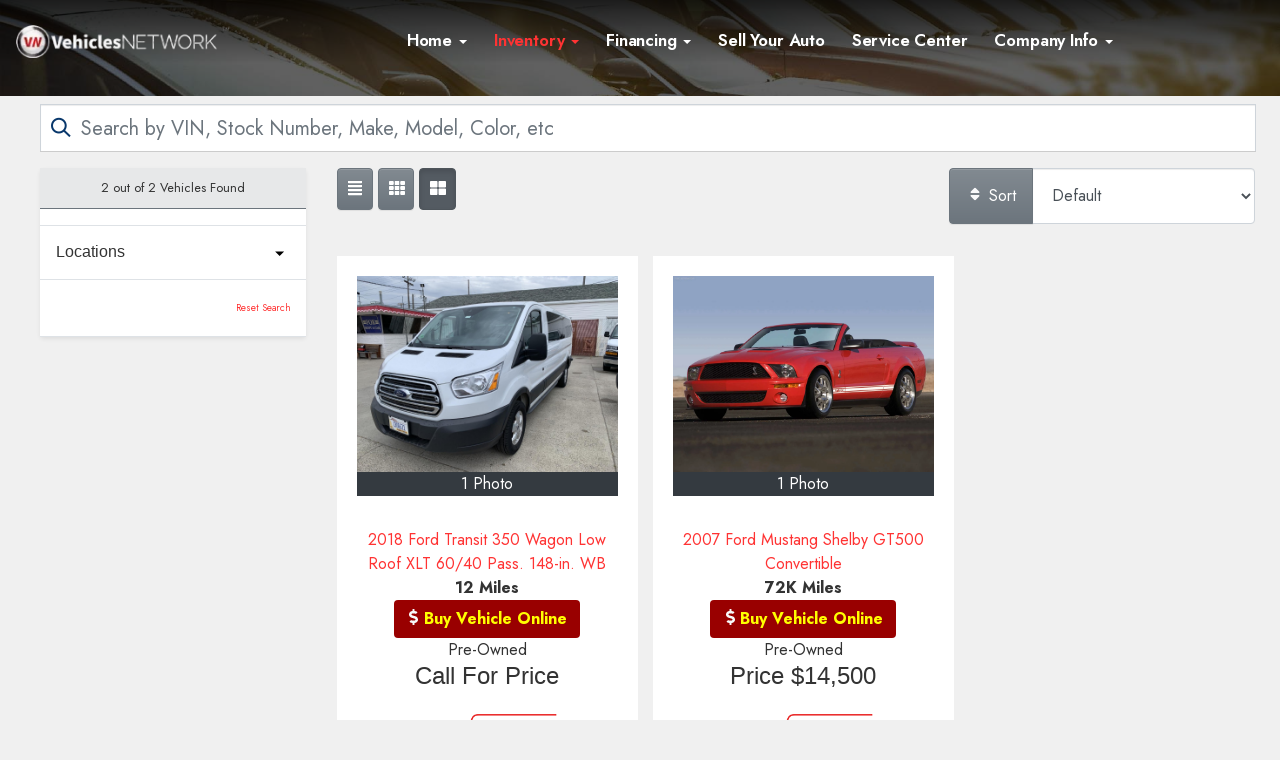

--- FILE ---
content_type: text/html; charset=UTF-8
request_url: https://www.myautostrada.com/autos
body_size: 19162
content:
<!DOCTYPE HTML>
<html lang="en">
<head>
	<!--
╔═══════════════════════════════════════════════════════════════════════════════════════════════╗
║         _______ _     _ _______  _____  _______ _______  ______ _______ ______  _______       ║
║         |_____| |     |    |    |     | |______    |    |_____/ |_____| |     \ |_____|       ║
║         |     | |_____|    |    |_____| ______|    |    |    \_ |     | |_____/ |     |       ║
║                                                                                               ║
║ SEO Website Platform Powered by VehiclesNETWORK, an apogeeINVENT company. vehiclesnetwork.com ║
╚═══════════════════════════════════════════════════════════════════════════════════════════════╝
-->
<!-- HTML Meta Tags -->
<title>autoSTRADA Demo | Virtual Car Shopping Experience :: Autos Page</title>
<meta name="title" content="autoSTRADA Demo | Virtual Car Shopping Experience :: Autos Page" />
<meta name="description" content="Skip The Dealership, Quality Pre-Owned Store-To-Door Vehicle Sales" />
<meta name="keywords" content="used cars (city name),pre-owned autos (city name),previously owned vehicles (county name),used cars (state initials),affordable autos (surrounding city),cheap cars (surrounding city),used car dealership (state initials),auto dealer (city name) used cars (state initials &amp; city name) used trucks,vans,suvs,sedans,4x4 trucks,car loans,auto sales,auto dealership,car dealer,vehicle sales" />

<!-- Twitter Meta Tags -->
<meta name="twitter:card" content="summary_large_image">
<meta name="twitter:title" content="autoSTRADA Demo | Virtual Car Shopping Experience :: Autos Page">
<meta name="twitter:description" content="Skip The Dealership, Quality Pre-Owned Store-To-Door Vehicle Sales">
<meta name="twitter:image" content="">

<!-- Viewport Meta Tag -->
<meta name="viewport" content="width=device-width, initial-scale=1">

<meta name="robots" content="all, index, follow" /><meta name="googlebot" content="all, index, follow" /><meta name="author" content="autoSTRADA Demo" />
<meta name="copyright" content="Copyright (c) 2026 autoSTRADA Demo, All Rights Reserved" />
<meta name="reply-to" content="support@vehiclesnetwork.com" />
<meta name="distribution" content="global" />
<meta name="revisit-after" content="14 days" />
<meta http-equiv="content-type" content="text/html; charset=utf-8" />
<meta http-equiv="X-UA-Compatible" content="IE=edge" />
<base href="https://www.myautostrada.com/" />

	
<link rel="preconnect" href="https://fonts.googleapis.com">
<link rel="preconnect" href="https://fonts.gstatic.com" crossorigin>
<link href="https://fonts.googleapis.com/css2?family=Jost:ital,wght@0,100;0,200;0,300;0,400;0,500;0,600;0,700;0,800;0,900;1,100;1,200;1,300;1,400;1,500;1,600;1,700;1,800;1,900&display=swap" rel="stylesheet">

<!-- Add the slick-theme.css if you want default styling -->
<!-- <link rel="stylesheet" type="text/css" href="//cdn.jsdelivr.net/jquery.slick/1.5.2/slick-theme.css"/> -->


<meta property="og:type" content="website" />
<meta property="og:title" content="autoSTRADA Demo | Virtual Car Shopping Experience :: Autos Page" />
<meta property="og:description" content="Skip The Dealership, Quality Pre-Owned Store-To-Door Vehicle Sales" />
<meta property="og:url" content="https://www.myautostrada.com/autos" />
<link rel="canonical" href="https://www.myautostrada.com/autos" />
<link rel="icon" href="uploads/files/mq/a0/jf/42/6a/favicon_48x48px.png" sizes="any" type="image/png" />
<meta name="viewport" content="width=device-width, initial-scale=1"/>
<link rel="stylesheet" href="css_combine?css_cache=p3QNISaCjCRgGQPyI8cfEh-5Wnw.css" type="text/css">
<link rel="stylesheet" href="css_combine?css_cache=o7ufpx6ZoKjIDyvvm1vlgYyJQxU.css" type="text/css">
<script type="text/javascript" src="js_combine?js_cache=P-Hz03Mj3BrvoiB0RT4j4A1FBKM.js"></script>
<script type="text/javascript" defer src="js_combine?js_cache=sBAezp-Vrfd-ZRr6aA_-K94wdys.js"></script>
</head>
<body class="page-autos ai_header_navigation_in_front ai_header_navigation_no_toolbar ai_body autos page-autos">

		<script language="javascript" type="text/javascript">
		<!--
			/* REMOVED CODE TO DELETE SELECTED (we don't have this form so we don't mess with other forms) */
			/* REMOVED CODE TO SORT (we have our own sorting functions) */
			
			if(typeof(ai_site_theme)=='undefined') var ai_site_theme = 'autostrada_new';
	
		//-->
		</script>
		
		<!-- [[DRAW DYNAMIC LIST 'aipg_594-header']] -->
<div class="dynalist dynalist_aipg_594-header" id="dynalist_aipg_594-header">
	
<!-- [NEW DYNAMIC_LIST: aipg_594-header] --><div class="dynalist_entry dynalist_odd dynalist_type-linklist dynalist_first dynalist_last" dlid="1703" id="dl_entry_aipg_594-header_1703">
<div class="dynalist_content" dlid="1703" id="dl_content_1703"><!-- [[DRAW DYNAMIC LIST 'theme_template-autostrada-header']] -->
<div class="dynalist dynalist_theme_template-autostrada-header" id="dynalist_theme_template-autostrada-header">
	
<!-- [NEW DYNAMIC_LIST: theme_template-autostrada-header] --><div class="dynalist_entry dynalist_odd dynalist_type-regular dynalist_first dynalist_last" dlid="3015" id="dl_entry_theme_template-autostrada-header_3015">
<div class="dynalist_content" dlid="3015" id="dl_content_3015"><div id="draw_once_header_navigation" style="display:none"><script async>
	window.onscroll = function() {myFunction();};

	function myFunction() {
		if( document.body.scrollTop > 0 || document.documentElement.scrollTop > 0 ) {
			$('.ai_header_navigation').addClass('scrollspy');
		} else {
			$('.ai_header_navigation').removeClass('scrollspy');
		}
	}
</script>
</div><div class="widgbox "  id="widgkey_header_navigation_2691_outer">
<style type='text/css'></style><div class="widg_container widgbox_inner" id="widgkey_header_navigation_2691">
<div class="clearfix in_front fixed-top ai_header_navigation">
	<!--DADEF-widg-header_navigation-1251_top:d41d8cd98f-->
	<div class="navbar navbar-expand-lg justify-content-between flex-nowrap">
		
		<a class="navbar-brand pl-3" href="./">
			<div>
<picture>
<source type='image/webp'  srcset='uploads/dl_imports/e02f886548/logo-header.aiimg-ar1w224h35-c2Z0PXBuZw.webp'/>
<img src="uploads/dl_imports/e02f886548/logo-header.png" alt="My Autostrada Logo" style="width: 95%; height: auto; max-width: 224px; " width="224" height="35" />
</picture>
</div>
		</a>
		
		<div class="flex-fill">
			<div class="toolbar">
				<div class="container-fluid">
					<div class="row">
						<div class="col-12 col-sm ai_header_navigation_locations">
							
						</div>
						<div class="col-12 col-sm-auto text-right">
							
							
							
							
							<button class="navbar-toggler mr-3 mr-lg-0" type="button" data-toggle="collapse" data-target="#widg-header_navigation-2691" aria-controls="widg-header_navigation-2691" aria-expanded="false" aria-label="Toggle navigation">
								<span class="navbar-toggler-icon"></span>
							</button>
						</div>
					</div>
				</div>
			</div>
			<div class="flex-fill collapse navbar-collapse d-none d-lg-block">
				
  <ul id="ai_ul_nav" class="nav navbar-nav ai_menuID_187 mx-auto ai_ul_menu UNQ_2t6il9ciiqjggdh5ylvkb1blnavlevel1">
  <li class="nav-item dropdown haschild" id="li_188"><a class="nav-link" href="./" data-depth="1"  >Home <b class="caret"></b></a>
    <ul class="dropdown-menu navlevel2">
    <li class="nav-item ischild" id="li_191"><a class="nav-link" href="./about-us" data-depth="2"  >About Us</a></li>
    <li class="nav-item ischild" id="li_217"><a class="nav-link" href="who-we-are" data-depth="2"  >How It Works</a></li>
    <li class="nav-item ischild" id="li_210"><a class="nav-link" href="bios" data-depth="2"  >Meet Our Team</a></li>
    <li class="nav-item ischild" id="li_212"><a class="nav-link" href="employment-application" data-depth="2"  >Join Our Team</a></li>
    <li class="nav-item ischild" id="li_211"><a class="nav-link" href="blog" data-depth="2"  >News Blog</a></li>
    </ul>
  </li>
  <li class="nav-item autos_paddle_menu dropdown haschild active" id="li_189"><a class="nav-link" href="autos" data-depth="1"  >Inventory <b class="caret"></b></a><div class="dropdown-menu mt-0 w-100 shadow border-outline-success autos_paddle_menu_custom">
		<div class="container-fluid">
			<div class="row flex-md-nowrap py-3 mx-auto" style="white-space: nowrap; overflow: auto;">
        <div class="col-12 col-md pr-md-5">
            <div class="paddle_menu_header text-white">Inventory</div>
            <ul class="list-unstyled column-count-md-1">
              <li>
                <a class="dropdown-item" href="autos">All Inventory (2)</a>
              </li>
            </ul>
        </div>
        <div class="col-12 col-md pr-md-5">
          
            <div class="paddle_menu_header text-white">Price</div>
            <ul class="list-unstyled ">
              <li>
                <a class="dropdown-item" href="autos">All Prices (2)</a>
              </li>
              
              <li>
                <a class="dropdown-item" href="autos?include_call_for_price=No&price_range=10000%3B15000">$10,000 - $15,000 (1)</a>
              </li>
              
              <li>
                <a class="dropdown-item" href="autos?include_call_for_price=Yes&price_range=-5000%3B0">Call for Price (1)</a>
              </li>
              
            </ul>
          
        </div>
				<div class="col-md-auto pr-md-5"></div>
				
				<div class="col-12 col-md pr-md-5">
					<div class="paddle_menu_header text-white">Makes</div>
					<ul class="list-unstyled">
						
						<li>
							<a class="dropdown-item" style='display: inline-block' href="autos?make=Ford">
								<i class="freycon freycon-make-ford" style="width: 2rem !important"></i>
								
								Ford (2)
							</a>
						</li>
						
					</ul>
				</div>
				<div class="col-md-auto pr-md-5"></div>
				
				
				<div class="col-12 col-md pr-md-5">
          <div class="paddle_menu_header text-white">Body Type</div>
					<ul class="list-unstyled">
						
						<li>
							<a class="dropdown-item" href="autos?body_style=Van%2FMinivan">
								<i class="freycon freycon-vehicle-[[body_type_icons.van/minivan]]" style="width: 2rem !important"></i>
								
								Van/Minivan (1)
							</a>
						</li>
						
					</ul>
				</div>
				<div class="col-md-auto pr-md-5"></div>
				
				
				<div class="col-12 col-md">
					<div class="paddle_menu_header text-white">Years</div>
					<ul class="list-unstyled">
						
						<li>
							<a class="dropdown-item" href="autos?yearMade=2007">2007 (1)</a>
						</li>
						
						<li>
							<a class="dropdown-item" href="autos?yearMade=2018">2018 (1)</a>
						</li>
						
					</ul>
				</div>
				
			</div>
		</div>
	</div>
	<script async>
		$(function(){
			$('.autos_paddle_menu_custom').parent().addClass('position-static');
		});
	</script>
  <style>
  .paddle_menu_header
  {
    margin-bottom: 3px !important;
    padding-bottom: 3px !important;
    border-bottom: 1px solid #ffffff;
  }
  </style>

</li>
  <li class="nav-item dropdown haschild" id="li_190"><a class="nav-link" href="#" data-depth="1"  >Financing <b class="caret"></b></a>
    <ul class="dropdown-menu navlevel2">
    <li class="nav-item ischild" id="li_214"><a class="nav-link" href="700-credit-quick-qualify" data-depth="2"  >Quick Qualify</a></li>
    <li class="nav-item ischild" id="li_215"><a class="nav-link" href="applications" data-depth="2"  >Apply Online Now</a></li>
    </ul>
  </li>
  <li class="nav-item" id="li_197"><a class="nav-link" href="sell-your-auto" data-depth="1"  >Sell Your Auto</a></li>
  <li class="nav-item" id="li_194"><a class="nav-link" href="service-center" data-depth="1"  >Service Center</a></li>
  <li class="nav-item dropdown haschild" id="li_192"><a class="nav-link" href="#" data-depth="1"  >Company Info <b class="caret"></b></a>
    <ul class="dropdown-menu navlevel2">
    <li class="nav-item ischild" id="li_203"><a class="nav-link" href="schedule-a-test-drive" data-depth="2"  >Request Test-Drive</a></li>
    <li class="nav-item ischild" id="li_196"><a class="nav-link" href="find-vehicle" data-depth="2"  >Vehicle Locating</a></li>
    <li class="nav-item dropdown haschild" id="li_216"><a class="nav-link" href="#" data-depth="2"  >Reviews <b class="caret-right"></b></a>
      <ul class="dropdown-menu navlevel3">
      <li class="nav-item ischild" id="li_201"><a class="nav-link" href="testimonials" data-depth="3"  >Read Reviews</a></li>
      <li class="nav-item ischild" id="li_202"><a class="nav-link" href="customer-survey" data-depth="3"  >Write a Review</a></li>
      </ul>
    </li>
    <li class="nav-item ischild" id="li_193"><a class="nav-link" href="contact-us" data-depth="2"  >Contact Us</a></li>
    <li class="nav-item ischild" id="li_195"><a class="nav-link" href="locations" data-depth="2"  >Map &amp; Directions</a></li>
    <li class="nav-item ischild" id="li_198"><a class="nav-link" href="refer-friend" data-depth="2"  >Refer a Friend</a></li>
    </ul>
  </li>
  <!-- no perm OR php_cond false -->
  </ul>

			</div>
		</div>
	</div>
	<div class="flex-fill collapse navbar-collapse d-lg-none" id="widg-header_navigation-2691">
		
  <ul id="ai_ul_nav" class="nav navbar-nav ai_menuID_187 mx-auto ai_ul_menu UNQ_e8uuuwukhzv5n8pynfcki70wnavlevel1">
  <li class="nav-item dropdown haschild" id="li_188"><a class="nav-link" href="./" data-depth="1"  >Home <b class="caret"></b></a>
    <ul class="dropdown-menu navlevel2">
    <li class="nav-item ischild" id="li_191"><a class="nav-link" href="./about-us" data-depth="2"  >About Us</a></li>
    <li class="nav-item ischild" id="li_217"><a class="nav-link" href="who-we-are" data-depth="2"  >How It Works</a></li>
    <li class="nav-item ischild" id="li_210"><a class="nav-link" href="bios" data-depth="2"  >Meet Our Team</a></li>
    <li class="nav-item ischild" id="li_212"><a class="nav-link" href="employment-application" data-depth="2"  >Join Our Team</a></li>
    <li class="nav-item ischild" id="li_211"><a class="nav-link" href="blog" data-depth="2"  >News Blog</a></li>
    </ul>
  </li>
  <li class="nav-item autos_paddle_menu dropdown haschild active" id="li_189"><a class="nav-link" href="autos" data-depth="1"  >Inventory <b class="caret"></b></a><div class="dropdown-menu mt-0 w-100 shadow border-outline-success autos_paddle_menu_custom">
		<div class="container-fluid">
			<div class="row flex-md-nowrap py-3 mx-auto" style="white-space: nowrap; overflow: auto;">
        <div class="col-12 col-md pr-md-5">
            <div class="paddle_menu_header text-white">Inventory</div>
            <ul class="list-unstyled column-count-md-1">
              <li>
                <a class="dropdown-item" href="autos">All Inventory (2)</a>
              </li>
            </ul>
        </div>
        <div class="col-12 col-md pr-md-5">
          
            <div class="paddle_menu_header text-white">Price</div>
            <ul class="list-unstyled ">
              <li>
                <a class="dropdown-item" href="autos">All Prices (2)</a>
              </li>
              
              <li>
                <a class="dropdown-item" href="autos?include_call_for_price=No&price_range=10000%3B15000">$10,000 - $15,000 (1)</a>
              </li>
              
              <li>
                <a class="dropdown-item" href="autos?include_call_for_price=Yes&price_range=-5000%3B0">Call for Price (1)</a>
              </li>
              
            </ul>
          
        </div>
				<div class="col-md-auto pr-md-5"></div>
				
				<div class="col-12 col-md pr-md-5">
					<div class="paddle_menu_header text-white">Makes</div>
					<ul class="list-unstyled">
						
						<li>
							<a class="dropdown-item" style='display: inline-block' href="autos?make=Ford">
								<i class="freycon freycon-make-ford" style="width: 2rem !important"></i>
								
								Ford (2)
							</a>
						</li>
						
					</ul>
				</div>
				<div class="col-md-auto pr-md-5"></div>
				
				
				<div class="col-12 col-md pr-md-5">
          <div class="paddle_menu_header text-white">Body Type</div>
					<ul class="list-unstyled">
						
						<li>
							<a class="dropdown-item" href="autos?body_style=Van%2FMinivan">
								<i class="freycon freycon-vehicle-[[body_type_icons.van/minivan]]" style="width: 2rem !important"></i>
								
								Van/Minivan (1)
							</a>
						</li>
						
					</ul>
				</div>
				<div class="col-md-auto pr-md-5"></div>
				
				
				<div class="col-12 col-md">
					<div class="paddle_menu_header text-white">Years</div>
					<ul class="list-unstyled">
						
						<li>
							<a class="dropdown-item" href="autos?yearMade=2007">2007 (1)</a>
						</li>
						
						<li>
							<a class="dropdown-item" href="autos?yearMade=2018">2018 (1)</a>
						</li>
						
					</ul>
				</div>
				
			</div>
		</div>
	</div>
	<script async>
		$(function(){
			$('.autos_paddle_menu_custom').parent().addClass('position-static');
		});
	</script>
  <style>
  .paddle_menu_header
  {
    margin-bottom: 3px !important;
    padding-bottom: 3px !important;
    border-bottom: 1px solid #ffffff;
  }
  </style>

</li>
  <li class="nav-item dropdown haschild" id="li_190"><a class="nav-link" href="#" data-depth="1"  >Financing <b class="caret"></b></a>
    <ul class="dropdown-menu navlevel2">
    <li class="nav-item ischild" id="li_214"><a class="nav-link" href="700-credit-quick-qualify" data-depth="2"  >Quick Qualify</a></li>
    <li class="nav-item ischild" id="li_215"><a class="nav-link" href="applications" data-depth="2"  >Apply Online Now</a></li>
    </ul>
  </li>
  <li class="nav-item" id="li_197"><a class="nav-link" href="sell-your-auto" data-depth="1"  >Sell Your Auto</a></li>
  <li class="nav-item" id="li_194"><a class="nav-link" href="service-center" data-depth="1"  >Service Center</a></li>
  <li class="nav-item dropdown haschild" id="li_192"><a class="nav-link" href="#" data-depth="1"  >Company Info <b class="caret"></b></a>
    <ul class="dropdown-menu navlevel2">
    <li class="nav-item ischild" id="li_203"><a class="nav-link" href="schedule-a-test-drive" data-depth="2"  >Request Test-Drive</a></li>
    <li class="nav-item ischild" id="li_196"><a class="nav-link" href="find-vehicle" data-depth="2"  >Vehicle Locating</a></li>
    <li class="nav-item dropdown haschild" id="li_216"><a class="nav-link" href="#" data-depth="2"  >Reviews <b class="caret-right"></b></a>
      <ul class="dropdown-menu navlevel3">
      <li class="nav-item ischild" id="li_201"><a class="nav-link" href="testimonials" data-depth="3"  >Read Reviews</a></li>
      <li class="nav-item ischild" id="li_202"><a class="nav-link" href="customer-survey" data-depth="3"  >Write a Review</a></li>
      </ul>
    </li>
    <li class="nav-item ischild" id="li_193"><a class="nav-link" href="contact-us" data-depth="2"  >Contact Us</a></li>
    <li class="nav-item ischild" id="li_195"><a class="nav-link" href="locations" data-depth="2"  >Map &amp; Directions</a></li>
    <li class="nav-item ischild" id="li_198"><a class="nav-link" href="refer-friend" data-depth="2"  >Refer a Friend</a></li>
    </ul>
  </li>
  <!-- no perm OR php_cond false -->
  </ul>

	</div>
	<div style="height: 0; min-height:0; "></div>
</div></div>
</div>

</div><!-- END dynalist_content dlid 3015 -->
</div><!-- END #dl_entry_theme_template-autostrada-header_3015 --></div>
<!-- [[END DYNAMIC LIST 'theme_template-autostrada-header']] -->

</div><!-- END dynalist_content dlid 1703 -->
</div><!-- END #dl_entry_aipg_594-header_1703 --></div>
<!-- [[END DYNAMIC LIST 'aipg_594-header']] -->


<!-- [[DRAW DYNAMIC LIST 'aipg_594-body_header']] -->
<div class="dynalist dynalist_aipg_594-body_header" id="dynalist_aipg_594-body_header">
	
<!-- [NEW DYNAMIC_LIST: aipg_594-body_header] --><div class="dynalist_entry dynalist_odd dynalist_type-regular dynalist_first dynalist_last" dlid="3263" id="dl_entry_aipg_594-body_header_3263">
<div class="dynalist_content" dlid="3263" id="dl_content_3263"><div id="draw_once_wysiwyg" style="display:none"></div><div class="widgbox "  id="widgkey_wysiwyg_2938_outer">
<div id='widget_background_container_2938_Widget_0' class=' widget_background_styles_container  widget_background_layer_Widget_0'><div id='widget_background_container_2938_Widget_1' class=' widget_background_styles_container  widget_background_layer_Widget_1'><style type='text/css'>#widget_background_container_2938_Widget_0 { background-image:url('uploads/files/2q/70/ts/0t/qv/autoSTRADA_Browse_Inventory_min_2.jpg');background-size:cover}
#widget_background_container_2938_Widget_1 { background-image: linear-gradient(0deg,#0000009f 33%,#000000e3 100%);}</style><div class="widg_container widgbox_inner" id="widgkey_wysiwyg_2938">
<div><br /></div><div><br /></div><div><br /></div><div><br /></div></div>
</div></div></div>

</div><!-- END dynalist_content dlid 3263 -->
</div><!-- END #dl_entry_aipg_594-body_header_3263 --></div>
<!-- [[END DYNAMIC LIST 'aipg_594-body_header']] -->

<div class="clearfix"></div>


<div id="te_autos" class="te_unique_wrapper te_outer_table" data-show-more-max-results-on-page='1000'>


  <script src="includes/js/ion-range-slider/chartist.min.js"></script>
  <script src="includes/js/ion-range-slider/hs.core.js"></script>
  <script src="includes/js/ion-range-slider/hs.range-slider.js"></script>
  <script src="includes/js/ion-range-slider/hs.chartist-bar-chart.js"></script><div id="ajax_error" class="error" style="text-align:center; vertical-align:top; "></div>
<div class='d-none hidden_loader'><div class="h-100 d-flex justify-content-center align-items-center"><div class="lds-ripple"><div></div><div></div></div></div></div><script type="text/javascript">
function handle_srp_change()
{
	if(localStorage.getItem('srp_changing') == "yes") {
		return;
	}
	localStorage.setItem('srp_changing', "yes");
	
  $.ajaxQ.abortAll();

  var search = $(".autos_qsearch, .sort_by_selector:first, .ai_page, .ai_page_url").serialize();
	
	var slide_No_Inventory = false;

	update_history_url();

	ai_show_processing();
	
	$(".slider_area").html(loader);
	
	$(".autos_tag_cloud").css({"opacity":"0.5"});
	
  // These call both data and attr data as to indicate visually
  var active_autos = $(".total_srp").text();

  var loader = $(".hidden_loader").html();
  
  $.post("autos?ai_skin=full_page&te_mode=ajax&ajax_cmd=perform_update_search", search, function(data, textStatus) {

		$(".autos_tag_cloud").html(data.tag_cloud).css({"opacity":"1"});
		
		$(".slider_area").html(data.slider_area);

		if(data.query) {
			$(".query_popover").removeClass("d-none").attr("data-content",data.query);
		}

    $(".filtered_results_count").html(data['count'] + " out of ");
		var total_srp = $(".total_srp").html();
		if(data['count'] > parseInt(total_srp)) { $(".total_srp").html(data['count']); }

		if(data['autos'].length == 0) {
      $(".no_results").show();
      $(".srp_autoid").hide();
    } else {
			$(".no_results").hide();
			
						
			var autos_to_pull_list = {};
			var autos_to_pull_grid = {};
			var autos_to_pull_small_grid = {};
			
			// Go through first time and define the needed autoIDs
      for (var i = 0, len = data['autos'].length; i < len; i++) {
				
				// Go through and add the div if needed
				if($("#list_" + i).length == 0) {
					$(".listview").append("<div class=\"srp_autoid card clearfix mb-3\" id=\"list_" + i + "\" data-autoID=\"0\"></div>");
				}
				
				// Show it
				$(".list_" + i).show();
				
				if($("#list_" + i).attr("data-autoid") == data['autos'][i]) {
					// Already the right auto, don't change it, but, make sure it is shown
					$("#list_" + i).show();
				} else {
					$("#list_" + i).show().attr("data-autoid",0).data("autoid",0).html(loader);
					
					$("#list_" + i).attr("data-autoid",data['autos'][i]).data("autoid",data['autos'][i]);

					autos_to_pull_list[i] = data['autos'][i];
				}

				if($("#grid_" + i).length == 0) {
					$(".grid_items").append("<div class=\"pr-0 col-lg-4 col-sm-6 car-griditem mb-3 srp_autoid\" id=\"grid_" + i + "\" data-autoID=\"0\">");
				}
				
				$(".grid_" + i).show();

				if($("#grid_" + i).attr("data-autoid") == data['autos'][i]) {
					// Already the right auto, don't change it
					$("#grid_" + i).show();
				} else {
					$("#grid_" + i).show().attr("data-autoid",0).data("autoid",0).html(loader);
					$("#grid_" + i).attr("data-autoid",data['autos'][i]).data("autoid",data['autos'][i]);

					autos_to_pull_grid[i] = data['autos'][i];
				}
				
				if($("#small_grid_" + i).length == 0) {
					$(".small_grid_items").append("<div class=\"pr-0 col-lg-6 col-sm-6 car-griditem mb-3 srp_autoid\" id=\"small_grid_" + i + "\" data-autoID=\"0\">");
				}
				
				$(".small_grid_" + i).show();

				if($("#small_grid_" + i).attr("data-autoid") == data['autos'][i]) {
					// Already the right auto, don't change it
					$("#small_grid_" + i).show();
				} else {
					$("#small_grid_" + i).show().attr("data-autoid",0).data("autoid",0).html(loader);
					$("#small_grid_" + i).attr("data-autoid",data['autos'][i]).data("autoid",data['autos'][i]);

					autos_to_pull_small_grid[i] = data['autos'][i];
				}				
      }
			
			if(!jQuery.isEmptyObject(autos_to_pull_list)) {
				$.ajax({
					type: "POST",
					url: 'autos?ai_skin=full_page&te_mode=ajax&ajax_cmd=load_srp',
					dataType: 'json',
					data: { 'list': autos_to_pull_list, 'grid': autos_to_pull_grid, 'small_grid': autos_to_pull_small_grid },
					success: function(response) {

						$.each(response, function (index, value) {
							$("#" + index).html(value);
						});
						
						$("#autos_table_form").append(data.third_party);
					}
				});
			}
    }

    for(var i = len; i <= active_autos; i++) {
			// Progress bars
      $(".list_" + i).hide();
      $(".grid_" + i).hide();
			$(".small_grid_" + i).hide();
			// Autos
			$("#list_" + i).hide();
      $("#grid_" + i).hide();
			$("#small_grid_" + i).hide();
    }
		
		// Now manipulate data
						if(data['inventory_grades'].length == 0) {
					if(slide_No_Inventory) $(".inventory_grades_selector_actions").slideUp(0);
					$(".inventory_grades_selector_no_inventory_grades").removeClass("d-none");
				} else {
					$(".inventory_grades_selector_no_inventory_grades").addClass("d-none");
					if(slide_No_Inventory) $(".inventory_grades_selector_actions").slideUp(0);
					$(".inventory_grades_selector_actions .float-right").html(0);
					for (var word in data['inventory_grades']) {
						var value = data['inventory_grades'][word];
						$(".inventory_grade-" + word + " .float-right").html(value);
						if(slide_No_Inventory) $(".inventory_grade-" + word).slideDown(0);
					}
				}
								if(data['makes'].length == 0) {
					if(slide_No_Inventory) $(".makes_selector_actions").slideUp(0);
					$(".makes_selector_no_makes").removeClass("d-none");
				} else {
					$(".makes_selector_no_makes").addClass("d-none");
					if(slide_No_Inventory) $(".makes_selector_actions").slideUp(0);
					$(".makes_selector_actions .float-right").html(0);
					for (var word in data['makes']) {
						var value = data['makes'][word];
						$(".make-" + word + " .float-right").html(value);
						if(slide_No_Inventory) $(".make-" + word).slideDown(0);
					}
				}
								if(data['driveTypes'].length == 0) {
					if(slide_No_Inventory) $(".driveTypes_selector_actions").slideUp(0);
					$(".driveTypes_selector_no_driveTypes").removeClass("d-none");
				} else {
					$(".driveTypes_selector_no_driveTypes").addClass("d-none");
					if(slide_No_Inventory) $(".driveTypes_selector_actions").slideUp(0);
					$(".driveTypes_selector_actions .float-right").html(0);
					for (var word in data['driveTypes']) {
						var value = data['driveTypes'][word];
						$(".driveType-" + word + " .float-right").html(value);
						if(slide_No_Inventory) $(".driveType-" + word).slideDown(0);
					}
				}
								if(data['models'].length == 0) {
					if(slide_No_Inventory) $(".models_selector_actions").slideUp(0);
					$(".models_selector_no_models").removeClass("d-none");
				} else {
					$(".models_selector_no_models").addClass("d-none");
					if(slide_No_Inventory) $(".models_selector_actions").slideUp(0);
					$(".models_selector_actions .float-right").html(0);
					for (var word in data['models']) {
						var value = data['models'][word];
						$(".model-" + word + " .float-right").html(value);
						if(slide_No_Inventory) $(".model-" + word).slideDown(0);
					}
				}
								if(data['body_styles'].length == 0) {
					if(slide_No_Inventory) $(".body_styles_selector_actions").slideUp(0);
					$(".body_styles_selector_no_body_styles").removeClass("d-none");
				} else {
					$(".body_styles_selector_no_body_styles").addClass("d-none");
					if(slide_No_Inventory) $(".body_styles_selector_actions").slideUp(0);
					$(".body_styles_selector_actions .float-right").html(0);
					for (var word in data['body_styles']) {
						var value = data['body_styles'][word];
						$(".body_style-" + word + " .float-right").html(value);
						if(slide_No_Inventory) $(".body_style-" + word).slideDown(0);
					}
				}
								if(data['transmissions'].length == 0) {
					if(slide_No_Inventory) $(".transmissions_selector_actions").slideUp(0);
					$(".transmissions_selector_no_transmissions").removeClass("d-none");
				} else {
					$(".transmissions_selector_no_transmissions").addClass("d-none");
					if(slide_No_Inventory) $(".transmissions_selector_actions").slideUp(0);
					$(".transmissions_selector_actions .float-right").html(0);
					for (var word in data['transmissions']) {
						var value = data['transmissions'][word];
						$(".transmission-" + word + " .float-right").html(value);
						if(slide_No_Inventory) $(".transmission-" + word).slideDown(0);
					}
				}
								if(data['fuel_types'].length == 0) {
					if(slide_No_Inventory) $(".fuel_types_selector_actions").slideUp(0);
					$(".fuel_types_selector_no_fuel_types").removeClass("d-none");
				} else {
					$(".fuel_types_selector_no_fuel_types").addClass("d-none");
					if(slide_No_Inventory) $(".fuel_types_selector_actions").slideUp(0);
					$(".fuel_types_selector_actions .float-right").html(0);
					for (var word in data['fuel_types']) {
						var value = data['fuel_types'][word];
						$(".fuel_type-" + word + " .float-right").html(value);
						if(slide_No_Inventory) $(".fuel_type-" + word).slideDown(0);
					}
				}
								if(data['locationIDs'].length == 0) {
					if(slide_No_Inventory) $(".locationIDs_selector_actions").slideUp(0);
					$(".locationIDs_selector_no_locationIDs").removeClass("d-none");
				} else {
					$(".locationIDs_selector_no_locationIDs").addClass("d-none");
					if(slide_No_Inventory) $(".locationIDs_selector_actions").slideUp(0);
					$(".locationIDs_selector_actions .float-right").html(0);
					for (var word in data['locationIDs']) {
						var value = data['locationIDs'][word];
						$(".locationID-" + word + " .float-right").html(value);
						if(slide_No_Inventory) $(".locationID-" + word).slideDown(0);
					}
				}
								if(data['interior_colors'].length == 0) {
					if(slide_No_Inventory) $(".interior_colors_selector_actions").slideUp(0);
					$(".interior_colors_selector_no_interior_colors").removeClass("d-none");
				} else {
					$(".interior_colors_selector_no_interior_colors").addClass("d-none");
					if(slide_No_Inventory) $(".interior_colors_selector_actions").slideUp(0);
					$(".interior_colors_selector_actions .float-right").html(0);
					for (var word in data['interior_colors']) {
						var value = data['interior_colors'][word];
						$(".interior_color-" + word + " .float-right").html(value);
						if(slide_No_Inventory) $(".interior_color-" + word).slideDown(0);
					}
				}
						
		// Update any paging
		if(data['paging'].length > 0) {
			var paging = atob(data['paging']);
			$(".ai_autos_paging").html(paging);
		} else {
			$(".ai_autos_paging").html("");
		}

		// Update again, sometimes gets off
		update_history_url();
		
		localStorage.setItem('srp_changing', "no");
		
		ai_hide_processing();

  },"json");
}
</script>


<div class="container autos_srp">


	<div class="row">
		<div class="col-sm-12 m-2 ">
			<form action="/autos" method="get" class="autos_qsearch"><div class="input-group input-group-lg"><input type="hidden" name="hidden_page" class="hidden_page" value="/autos"><input name="keywords" autocomplete="off" placeholder="Search by VIN, Stock Number, Make, Model, Color, etc" class="input-lg autos_keywords_search w-100 form-control" data-focus="false"><div class="keywords_search_results"></div>
</div></form>
		</div>
	</div>
	
	<div class="row">
		
		<div class="col-xs-12 col-sm-12 col-md-12 col-lg-4 col-xl-3">
			<div class="autos-qsearch-side m-2"><div class="autos-search-form-side" id="autos-search-form-side"><div class="shadow-sm card m-0 p-0">

<div class="container p-sm-0">
	
	<div class="form-row no-gutters">
		<div class="col-12 p-0">
			<div class="autos-bg-light border-bottom border-secondary p-0 text-center" style="font-size: 0.8rem">
				<div class="p-2">
					<span class="filtered_results_count">2 out of </span><span class="total_srp">2</span> Vehicles Found
				</div>
			</div>
		</div>
	</div>
	
</div>

<form class="autos_qsearch" onsubmit="return false">
	<input type="hidden" name="hidden_dbwhere" class="hidden_dbwhere" value="">
	<input type="hidden" name="hidden_page" class="hidden_page" value="autos">
	<input type="hidden" name="qsearch_request" value="Yes">
	<input type="hidden" name="slider_timer" id="slider_timer" data-value="0">
	
	<!-- All the ranges -->
	<input type="hidden" name="s_price_range_min" value="14500"><input type="hidden" name="s_price_range_max" value="14500"><input type="hidden" name="s_year_range_min" value="2007"><input type="hidden" name="s_year_range_max" value="2018"><input type="hidden" name="s_mileage_range_min" value="12"><input type="hidden" name="s_mileage_range_max" value="72500"><input type="hidden" name="s_estMPG_range_min" value="0"><input type="hidden" name="s_estMPG_range_max" value="0"><input type="hidden" name="s_estMPG_city_range_min" value="0"><input type="hidden" name="s_estMPG_city_range_max" value="0">
	
	<button class="px-3 mb-0 py-3 w-100 btn btn-small btn-primary search_collapse has_collapsed no_loading_indicator" data-toggle="collapse" data-target="#search_collapse" aria-expanded="false" aria-controls="search_collapse" onClick="$(this).slideUp('fast'); return false;">Show Search Options</button>

	<div class="collapse border-bottom p-0 force-bg-white bg-white" id="search_collapse">
		<div class="container-fluid mt-3" id="search_collapse_main_div">
			<div class="form-row ">
				
			</div>
			<div class="form-row">
				
			</div>
		</div>

		<div class="container border-top collapse_area">
			<div class="form-row">
				
	<div class="col form-group mb-0 col-12 col-md-12">
	
		<div class="border-bottom d-flex flex-nowrap justify-content-between w-100">
			<h6 class="px-3 mb-0 py-3 w-100 location_collapse has_collapsed" style="cursor: pointer" data-toggle="collapse" data-target="#location_collapse" aria-expanded="false" aria-controls="location_collapse">
				<span class="float-right text-nowrap ml-3">
					<svg viewBox="0 0 24 24" style="width: 21px; height: 21px; stroke-width: 1.14286;"><path d="M17.32 10.89l-5.1 5.1-5.11-5.1"></path></svg>
				</span>
				Locations
				
			</h6>
		</div>
		<div class="collapse border-bottom bg-light " id="location_collapse">
			<div class="py-2 px-4">
				
				<div><span class="float-right">1</span><input type="checkbox" class="qsearch_input" name="locationID[]"  value="1"> Demo Location One</div>
				
				<div><span class="float-right">1</span><input type="checkbox" class="qsearch_input" name="locationID[]"  value="2"> Demo Location Two</div>
				
			</div>
		</div>
		
		
	</div>

			</div>

			

		</div>

		
		
		<div class="container-fluid mt-3">
			<div class="form-row">
				<div class="col form-group col-sm-12 col-md-12 text-center">
					<a href="/autos" id="reset_search" class="float-right" style="font-size: 0.6rem">Reset Search</a>
				</div>
			</div>
		</div>
		
	</div>
</form>

</div></div></div>
		</div>
		
		<div class="inventory-view-container col-xs-12 col-sm-12 col-md-12 col-lg-8 col-xl-9 p-2">
			<form id="autos_table_form" class="te_table_form" name="autos_table_form" method="post" action="autos?te_class=autos">
				<input type="hidden" class="passed_get_parameters" value="">
				<input type="hidden" class="view_mode" value="gridview">
				<input type="hidden" class="ai_page" name="ai_page" value="1">
				<input type="hidden" class="ai_page_url" name="ai_page_url" value="">
				
				<!-- Start Admin / Paging Bar, Top -->
				<div class="container-fluid p-sm-0">
					<div class="form-row no-gutters d-flex justify-content-between mb-3">
						<div class="d-none d-lg-block col col-12 col-lg-3">
							
							<button class="p-2 btn btn-viewtype listview_btn" type="button" data-type="listview" title="Show vehicle listings in a single column list view" aria-label="Show vehicle listings in a single column list view"><span class="freycon freycon-align-justify"></span></button>
							<button class="p-2 btn btn-viewtype small_gridview_btn" type="button" data-type="small_gridview" title="Show vehicle listings in a large multi-column grid view" aria-label="Show vehicle listings in a large multi-column grid view"><span class="freycon freycon-th"></span></button>
							<button class="p-2 btn btn-viewtype active gridview_btn" type="button" data-type="gridview" title="Show vehicle listings in a multi-column grid view" aria-label="Show vehicle listings in a multi-column grid view"><span class="freycon freycon-th-large"></span></button>
							
							<div id="default_mobile_mode" class="d-none grid"></div>
							
							
						</div>
						<div class="ai_autos_paging col col-12 col-lg-5 d-flex justify-content-center"></div>
						
							<div class="col col-12 col-lg-4 mt-3 mt-lg-0">
								<div class="input-group">
									<div class="input-group-prepend">
										<button class="btn btn-secondary px-3" type="button"><i class="freycon freycon-sort bg-light" aria-hidden="true"></i> Sort </button>
									</div>
									<select class="qsearch_input sort_by_selector form-control" name="sort_by">
										<option value="">Default</option>
										
										<option value="price ASC" >Price: $ to $$$</option>
										
										<option value="price DESC" >Price: $$$ to $</option>
										
										<option value="yearMade DESC" >Year: New to Old</option>
										
										<option value="yearMade ASC" >Year: Old to New</option>
										
										<option value="mileage ASC" >MPG: Low to High</option>
										
										<option value="mileage DESC" >MPG: High to Low</option>
										
										<option value="make ASC" >Make: A to Z</option>
										
										<option value="make DESC" >Make: Z to A</option>
										
										<option value="date_in_inventory DESC" >Inventory: New to Old</option>
										
										<option value="date_in_inventory ASC" >Inventory: Old to New</option>
										
									</select>
								</div>
							</div>
						
					</div>
				</div>
				<!-- End Admin / Paging Bar, Top -->
				
				<!-- Start Filter List -->
				<div class="autos_tag_cloud">
				
				</div>
				<!-- End Filter List -->

				<!-- Start No Results / More than visible Logic -->
				<div class="container-fluid p-sm-0">
					<div class="form-row no-gutters">
						<div class="col-12 p-sm-0 my-2">
							<div class="no_results" style="display: none;"><div class="bg-white force-bg-white border shadow-sm p-5 text-center"><img src="images/autos/missing_auto.png"><br><br>We currently do not have any inventory matching your search criteria.<br>Please modify your search or <a href="find-vehicle">CLICK HERE</a> to make an inventory request</div></div>
						</div>
					</div>
				</div>
				<!-- End No Results / More than visible Logic -->
				
				<!-- Start List View -->
				<div class="listview mx-3 mx-md-0" style="display: none;">
					<div class="srp_autoid card clearfix mb-3" id="list_0" data-autoID="9" style="display: flex"><section class="auto_srp_card">
	<a name="list-9" style="scroll-margin-top: 100px;"></a>
	
	
	<div class="card-body autos-card-body" itemscope itemtype="http://schema.org/Car">
    <meta content="2018 Ford Transit 350 Wagon Low Roof XLT 60/40 Pass. 148-in. WB" itemprop="name">
    <meta content="Ford" itemprop="brand">
    <meta content="Transit"itemprop="model">
    
    <meta content="1FBZX2ZM4JKA97881" itemprop="productID">
    <meta content="2018" itemprop="releaseDate">
    <meta content="White" itemprop="color">
    
    <meta content="2018 White Ford Transit 350 Wagon Low Roof XLT 60/40 Pass. 148-in. WB (1FBZX2ZM4JK) with an 3.7L V6 DOHC 24V engine, 6A transmission" itemprop="description">
    <meta content="12" itemprop="mileageFromOdometer">
    <meta content="https://myautostrada.vehicleblaster.com/uploads/autos/9/2018-Ford-Transit-North-Port-FL-9-1.jpg" itemprop="image">
    <div itemprop="offers" itemscope itemtype="http://schema.org/Offer">
			
			<meta content="USD" itemprop="priceCurrency">
			<meta content="In Stock" itemprop="availability">
    </div>
    <meta content="autos/2018-Ford-Transit-9" itemprop="url">
    <div class="row">
			<div class="col-lg-4 col-sm-4">
				<a href="autos/2018-Ford-Transit-9" title="2018 Ford Transit 350 Wagon Low Roof XLT 60/40 Pass. 148-in. WB" class="d-flex justify-content-center align-items-center position-relative">
					<picture data-autoID="9" class="w-100 position-relative">
						<source type="image/webp" srcset="https://myautostrada.vehicleblaster.com/uploads/autos/9/2018-Ford-Transit-North-Port-FL-9-1.jpg">
						<source type="image/jpg" srcset="https://myautostrada.vehicleblaster.com/uploads/autos/9/2018-Ford-Transit-North-Port-FL-9-1.jpg">
						<img class="img-fluid" src="https://myautostrada.vehicleblaster.com/uploads/autos/9/2018-Ford-Transit-North-Port-FL-9-1.jpg" style="width: 100%; height: auto;" alt="photo of 2018 Ford Transit 350 Wagon Low Roof XLT 60/40 Pass. 148-in. WB" width="[[img_info.width]]" height="[[img_info.height]]" loading="lazy" />
						
						
					</picture>
					<div class="img_overlay_div" style="width:100%;height:100%;top:0;left:0;position:absolute;">
						
					</div>
				</a>
				
				<div class="text-center bg-dark text-white image_count">
						<a class="text-white" href="autos/2018-Ford-Transit-9?ai_slide_show=1">1 Photo</a>
				</div>
				
			</div>
			<div class="col-lg-5 col-sm-5 px-3 px-sm-0">
				<div class="row">
					<div class="col col-sm-12">
						<h4><a href="autos/2018-Ford-Transit-9">2018 Ford Transit 350 Wagon Low Roof XLT 60/40 Pass. 148-in. WB</a></h4>
					</div>
				</div>
				<div class="row">
					<div class="col col-sm-7">
						<div><strong>Make:</strong> <span>Ford</span></div><div><strong>Model:</strong> <span>Transit</span></div><div><strong>Exterior:</strong> <span>White</span></div><div><strong>Mileage:</strong> <span>12</span></div><div><strong>Engine:</strong> <span>3.7L V6 DOHC 24V</span></div><div><strong>Trans.:</strong> <span>6A</span></div><div><strong>VIN:</strong> <span>1FBZX2ZM4JKA97881</span></div><div><strong>Trim:</strong> <span>350 Wagon Low Roo</span></div><div><strong>Location:</strong> <span>Demo Location Two</span></div>
						
							
								<a class="btn text-light" style="background: #990000; color: yellow; font-weight: bold;" href="/autos_buying?autoID=9"><i class="freycon freycon-dollar-sign bg-light" style="background: #990000; color: yellow;" aria-hidden="true"></i> <span class="inline-block" style="background: #990000; color: yellow;">Buy Vehicle Online</span></a>
							
							
						
						
					</div>
					
					<div class="col col-sm-5">
						
					</div>
					
				</div>
			</div>
			<div class="col-lg-3 col-sm-3">
				<div class="vehicle-price">
					
						<div class="d-flex justify-content-center">
							Pre-Owned
						</div>
					
					
				
					
					
						
						
							<div class="d-flex justify-content-center text-center">
								<h4>
									
									Call For Price
								</h4>
							</div>
						
					
				
				
				<div class="mt-3 d-flex justify-content-center"><h4 class="mileage-text"><span>12</span> Miles</h4></div>

				
				
				<div class="mt-3 d-flex justify-content-center">
					<img src="uploads/files/q8/y4/3t/k7/ht/autoSTRADA_Logo_small_Light-BG_20240222002919.png" alt="" title=""
					style="width: 150px; height: auto;" width="150" height="29" class="img-fluid" loading="lazy" >
				</div>

				
				<!-- None of these will work if it isn't a valid VIN -->


	
		
	
	
	

			</div>
		</div>
	</div>
	<div class="row">
		<div class="col-lg-4 col-sm-4"></div>
		<div class="col-lg-6 col-sm-6 d-flex">
			
			
			
			<div id="car_id_html_9" class="special_features d-none">
				<h4>Features</h4>
				<div><strong>Make:</strong> <span>Ford</span></div><div><strong>Model:</strong> <span>Transit</span></div><div><strong>Exterior:</strong> <span>White</span></div><div><strong>Mileage:</strong> <span>12</span></div><div><strong>Engine:</strong> <span>3.7L V6 DOHC 24V</span></div><div><strong>Trans.:</strong> <span>6A</span></div><div><strong>VIN:</strong> <span>1FBZX2ZM4JKA97881</span></div><div><strong>Trim:</strong> <span>350 Wagon Low Roo</span></div><div><strong>Location:</strong> <span>Demo Location Two</span></div>
			</div>
		</div>
		
		

		
		</div>
	</div>
	<div class="card-footer autos-bg-light">
		<div class="p-2 btn-group btn-group-justified w-100 te_data_row dropup">
			<a class="srp_button_photos p-2 btn btn-primary d-flex align-items-center justify-content-center" href="autos/2018-Ford-Transit-9?ai_slide_show=1"><i class="freycon freycon-camera bg-light mr-2" aria-hidden="true"></i> <span class="d-md-inline-block d-none">View Photos</span></a>
<a class="srp_button_apply p-2 btn btn-primary d-flex align-items-center justify-content-center" href="applications?te_class=autos_app&te_mode=insert&autoID=9"><i class="freycon freycon-comments-dollar mr-2" aria-hidden="true"></i> <span class="d-md-inline-block d-none">Apply for Financing!</span></a>

<a class="srp_button_ask_about p-2 btn btn-primary d-flex align-items-center justify-content-center" href="autos/2018-Ford-Transit-9?ai_ask_about=1"><i class="freycon freycon-question-circle-o bg-light mr-2" aria-hidden="true"></i> <span class="d-md-inline-block d-none">Ask About This Vehicle!</span></a>
<a class="srp_button_info p-2 btn btn-primary d-flex align-items-center justify-content-center" href="autos/2018-Ford-Transit-9"><i class="freycon freycon-info-circle bg-light mr-2" aria-hidden="true"></i> <span class="d-md-inline-block d-none">View Info</span></a>
<button type="button" class="srp_button_features p-2 btn btn-primary d-flex align-items-center justify-content-center car_id_grid" data-autoID="9"><i class="freycon freycon-star bg-light mr-2"></i> View Features</button>

		</div>
	</div>
</section>
</div>
<div class="srp_autoid card clearfix mb-3" id="list_1" data-autoID="19" style="display: flex"><section class="auto_srp_card">
	<a name="list-19" style="scroll-margin-top: 100px;"></a>
	
	
	<div class="card-body autos-card-body" itemscope itemtype="http://schema.org/Car">
    <meta content="2007 Ford Mustang Shelby GT500 Convertible" itemprop="name">
    <meta content="Ford" itemprop="brand">
    <meta content="Mustang"itemprop="model">
    
    
    <meta content="2007" itemprop="releaseDate">
    <meta content="Red" itemprop="color">
    <meta content="Black" itemprop="vehicleInteriorColor">
    <meta content="2007 Red /Black Ford Mustang" itemprop="description">
    <meta content="72500" itemprop="mileageFromOdometer">
    <meta content="uploads/autos/19/Unknown-Unknown-Unknown-1--[temp_image].jpg" itemprop="image">
    <div itemprop="offers" itemscope itemtype="http://schema.org/Offer">
			<meta content="14500" itemprop="price">
			<meta content="USD" itemprop="priceCurrency">
			<meta content="In Stock" itemprop="availability">
    </div>
    <meta content="autos/2007-Ford-Mustang-Las-Vegas-NV-19" itemprop="url">
    <div class="row">
			<div class="col-lg-4 col-sm-4">
				<a href="autos/2007-Ford-Mustang-Las-Vegas-NV-19" title="2007 Ford Mustang Shelby GT500 Convertible" class="d-flex justify-content-center align-items-center position-relative">
					<picture data-autoID="19" class="w-100 position-relative">
						<source type="image/webp" srcset="uploads/autos/19/Unknown-Unknown-Unknown-1--[temp_image].aiimg--c2Z0PWpwZw.webp">
						<source type="image/jpg" srcset="uploads/autos/19/Unknown-Unknown-Unknown-1--[temp_image].jpg">
						<img class="img-fluid" src="uploads/autos/19/Unknown-Unknown-Unknown-1--[temp_image].jpg" style="width: 100%; height: auto;" alt="photo of 2007 Ford Mustang Shelby GT500 Convertible" width="1600" height="1200" loading="lazy" />
						
						
					</picture>
					<div class="img_overlay_div" style="width:100%;height:100%;top:0;left:0;position:absolute;">
						
					</div>
				</a>
				
				<div class="text-center bg-dark text-white image_count">
						<a class="text-white" href="autos/2007-Ford-Mustang-Las-Vegas-NV-19?ai_slide_show=1">1 Photo</a>
				</div>
				
			</div>
			<div class="col-lg-5 col-sm-5 px-3 px-sm-0">
				<div class="row">
					<div class="col col-sm-12">
						<h4><a href="autos/2007-Ford-Mustang-Las-Vegas-NV-19">2007 Ford Mustang Shelby GT500 Convertible</a></h4>
					</div>
				</div>
				<div class="row">
					<div class="col col-sm-7">
						<div><strong>Make:</strong> <span>Ford</span></div><div><strong>Model:</strong> <span>Mustang</span></div><div><strong>Exterior:</strong> <span>Red</span></div><div><strong>Mileage:</strong> <span>72,500</span></div><div><strong>Location:</strong> <span>Demo Location One</span></div>
						
							
								<a class="btn text-light" style="background: #990000; color: yellow; font-weight: bold;" href="/autos_buying?autoID=19"><i class="freycon freycon-dollar-sign bg-light" style="background: #990000; color: yellow;" aria-hidden="true"></i> <span class="inline-block" style="background: #990000; color: yellow;">Buy Vehicle Online</span></a>
							
							
						
						
					</div>
					
					<div class="col col-sm-5">
						
					</div>
					
				</div>
			</div>
			<div class="col-lg-3 col-sm-3">
				<div class="vehicle-price">
					
						<div class="d-flex justify-content-center">
							Pre-Owned
						</div>
					
					
				
					
					
						
						
							<div class="d-flex justify-content-center text-center">
								<h4>
									Price&nbsp;<span class="price_actual">$14,500</span>
									
								</h4>
							</div>
						
					
				
				
				<div class="mt-3 d-flex justify-content-center"><h4 class="mileage-text"><span>72K</span> Miles</h4></div>

				
				
				<div class="mt-3 d-flex justify-content-center">
					<img src="uploads/files/q8/y4/3t/k7/ht/autoSTRADA_Logo_small_Light-BG_20240222002919.png" alt="" title=""
					style="width: 150px; height: auto;" width="150" height="29" class="img-fluid" loading="lazy" >
				</div>

				
				<!-- None of these will work if it isn't a valid VIN -->


			</div>
		</div>
	</div>
	<div class="row">
		<div class="col-lg-4 col-sm-4"></div>
		<div class="col-lg-6 col-sm-6 d-flex">
			
			
			
			<div id="car_id_html_19" class="special_features d-none">
				<h4>Features</h4>
				<div><strong>Make:</strong> <span>Ford</span></div><div><strong>Model:</strong> <span>Mustang</span></div><div><strong>Exterior:</strong> <span>Red</span></div><div><strong>Mileage:</strong> <span>72,500</span></div><div><strong>Location:</strong> <span>Demo Location One</span></div>
			</div>
		</div>
		
		

		
		</div>
	</div>
	<div class="card-footer autos-bg-light">
		<div class="p-2 btn-group btn-group-justified w-100 te_data_row dropup">
			<a class="srp_button_photos p-2 btn btn-primary d-flex align-items-center justify-content-center" href="autos/2007-Ford-Mustang-Las-Vegas-NV-19?ai_slide_show=1"><i class="freycon freycon-camera bg-light mr-2" aria-hidden="true"></i> <span class="d-md-inline-block d-none">View Photos</span></a>
<a class="srp_button_apply p-2 btn btn-primary d-flex align-items-center justify-content-center" href="applications?te_class=autos_app&te_mode=insert&autoID=19"><i class="freycon freycon-comments-dollar mr-2" aria-hidden="true"></i> <span class="d-md-inline-block d-none">Apply for Financing!</span></a>

<a class="srp_button_ask_about p-2 btn btn-primary d-flex align-items-center justify-content-center" href="autos/2007-Ford-Mustang-Las-Vegas-NV-19?ai_ask_about=1"><i class="freycon freycon-question-circle-o bg-light mr-2" aria-hidden="true"></i> <span class="d-md-inline-block d-none">Ask About This Vehicle!</span></a>
<a class="srp_button_info p-2 btn btn-primary d-flex align-items-center justify-content-center" href="autos/2007-Ford-Mustang-Las-Vegas-NV-19"><i class="freycon freycon-info-circle bg-light mr-2" aria-hidden="true"></i> <span class="d-md-inline-block d-none">View Info</span></a>
<button type="button" class="srp_button_features p-2 btn btn-primary d-flex align-items-center justify-content-center car_id_grid" data-autoID="19"><i class="freycon freycon-star bg-light mr-2"></i> View Features</button>

		</div>
	</div>
</section>
</div>

				</div>
				<!-- End List View -->
				
				<!-- Start Grid View -->
				<div class="gridview mx-3 mx-md-0">
					<div class="container-fluid no-gutters">
						<div class="row equal grid_items">
							<div class="pr-0 col-lg-4 col-sm-6 car-griditem mb-3 srp_autoid" id="grid_0" data-autoID="9"><a name="grid-9" style="scroll-margin-top: 100px;"></a>
<div class="card auto_srp_card p-0 h-100">
	
	
	<div class="card-body autos-card-body">
    <meta content="2018 Ford Transit 350 Wagon Low Roof XLT 60/40 Pass. 148-in. WB" itemprop="name">
    <meta content="Ford" itemprop="brand">
    <meta content="Transit"itemprop="model">
    
    <meta content="1FBZX2ZM4JKA97881" itemprop="productID">
    <meta content="2018" itemprop="releaseDate">
    <meta content="White" itemprop="color">
    
    <meta content="2018 White Ford Transit 350 Wagon Low Roof XLT 60/40 Pass. 148-in. WB (1FBZX2ZM4JK) with an 3.7L V6 DOHC 24V engine, 6A transmission" itemprop="description">
    <meta content="12" itemprop="mileageFromOdometer">
    <meta content="https://myautostrada.vehicleblaster.com/uploads/autos/9/2018-Ford-Transit-North-Port-FL-9-1.jpg" itemprop="image">
    <div itemprop="offers" itemscope itemtype="http://schema.org/Offer">
			
			<meta content="USD" itemprop="priceCurrency">
			<meta content="In Stock" itemprop="availability">
    </div>
    <meta content="autos/2018-Ford-Transit-9" itemprop="url">
		<a class="thumbnail-link position-relative d-flex justify-content-center align-items-center" href="autos/2018-Ford-Transit-9">
			<picture>
				<source type="image/webp" srcset="https://myautostrada.vehicleblaster.com/uploads/autos/9/2018-Ford-Transit-North-Port-FL-9-1.jpg">
				<source type="image/jpg" srcset="https://myautostrada.vehicleblaster.com/uploads/autos/9/2018-Ford-Transit-North-Port-FL-9-1.jpg">
				<img class="img-fluid" src="https://myautostrada.vehicleblaster.com/uploads/autos/9/2018-Ford-Transit-North-Port-FL-9-1.jpg" style="width: 100%; height: auto;" alt="photo of 2018 Ford Transit 350 Wagon Low Roof XLT 60/40 Pass. 148-in. WB" width="[[img_info.width]]" height="[[img_info.height]]" loading="lazy" />
				
				
			</picture>
			<span class="car-thumbnail-overlay btn btn-primary">VIEW</span>
		</a>
		
		<div class="text-center bg-dark text-white image_count">
			<a class="text-white" href="autos/2018-Ford-Transit-9?ai_slide_show=1">1 Photo</a>
		</div>
		
	</div>
	<div class="card-footer bg-white border-0">
		<div class="caption text-center">
			<a title="View" href="autos/2018-Ford-Transit-9">2018 Ford Transit 350 Wagon Low Roof XLT 60/40 Pass. 148-in. WB</a>
			
			
			<div>
				<span class="vehicle-mileage font-weight-bold"><span>12</span> Miles</span>
			</div>
			

			<!-- task 44210 - logic to display the autos buying button and settings to make it look different -->
			
				
					<a class="btn text-light" style="background: #990000; color: yellow; font-weight: bold;" href="/autos_buying?autoID=9"><i class="freycon freycon-dollar-sign bg-light" style="background: #990000; color: yellow;" aria-hidden="true"></i> <span class="inline-block" style="background: #990000; color: yellow;">Buy Vehicle Online</span></a>
				
				
			

			
			
			<div class="row">
				
				<div class="col-sm-12">
					<div class="vehicle-price">
						
							<div class="d-flex justify-content-center">
								Pre-Owned
							</div>
						
						
					
						
						
							
							
								<div class="d-flex justify-content-center text-center">
									<h4>Call For Price
									</h4>
								</div>
							
						
					

					

					<div class="mt-3 d-flex justify-content-center">
					<img src="uploads/files/q8/y4/3t/k7/ht/autoSTRADA_Logo_small_Light-BG_20240222002919.png" alt="" title=""
					style="width: 150px; height: auto;" width="150" height="29" class="img-fluid" loading="lazy" >
				</div>

					<!-- None of these will work if it isn't a valid VIN -->


	
		
	
	
	

				</div>					
				</div>
			</div>
		</div>
				
	</div>

	<div class="card-footer autos-bg-light">
		<div class="btn-group btn-group-justified w-100 te_data_row dropup">
			<a class="srp_button_photos p-2 btn btn-primary d-flex align-items-center justify-content-center" href="autos/2018-Ford-Transit-9?ai_slide_show=1"><i class="freycon freycon-camera bg-light mr-2" aria-hidden="true"></i> <span class="d-md-inline-block d-none"></span></a>
<a class="srp_button_apply p-2 btn btn-primary d-flex align-items-center justify-content-center" href="applications?te_class=autos_app&te_mode=insert&autoID=9"><i class="freycon freycon-comments-dollar mr-2" aria-hidden="true"></i></a>

<a class="srp_button_ask_about p-2 btn btn-primary d-flex align-items-center justify-content-center" href="autos/2018-Ford-Transit-9?ai_ask_about=1"><i class="freycon freycon-question-circle-o bg-light mr-2" aria-hidden="true"></i></a>
<a class="srp_button_info p-2 btn btn-primary d-flex align-items-center justify-content-center" href="autos/2018-Ford-Transit-9"><i class="freycon freycon-info-circle bg-light mr-2" aria-hidden="true"></i> <span class="d-md-inline-block d-none"></span></a>
<button type="button" class="srp_button_features p-2 btn btn-primary d-flex align-items-center justify-content-center car_id_grid" data-autoID="9"><i class="freycon freycon-star bg-light mr-2"></i></button>

		</div>
	</div>
</div>
</div>
<div class="pr-0 col-lg-4 col-sm-6 car-griditem mb-3 srp_autoid" id="grid_1" data-autoID="19"><a name="grid-19" style="scroll-margin-top: 100px;"></a>
<div class="card auto_srp_card p-0 h-100">
	
	
	<div class="card-body autos-card-body">
    <meta content="2007 Ford Mustang Shelby GT500 Convertible" itemprop="name">
    <meta content="Ford" itemprop="brand">
    <meta content="Mustang"itemprop="model">
    
    
    <meta content="2007" itemprop="releaseDate">
    <meta content="Red" itemprop="color">
    <meta content="Black" itemprop="vehicleInteriorColor">
    <meta content="2007 Red /Black Ford Mustang" itemprop="description">
    <meta content="72500" itemprop="mileageFromOdometer">
    <meta content="uploads/autos/19/Unknown-Unknown-Unknown-1--[temp_image].jpg" itemprop="image">
    <div itemprop="offers" itemscope itemtype="http://schema.org/Offer">
			<meta content="14500" itemprop="price">
			<meta content="USD" itemprop="priceCurrency">
			<meta content="In Stock" itemprop="availability">
    </div>
    <meta content="autos/2007-Ford-Mustang-Las-Vegas-NV-19" itemprop="url">
		<a class="thumbnail-link position-relative d-flex justify-content-center align-items-center" href="autos/2007-Ford-Mustang-Las-Vegas-NV-19">
			<picture>
				<source type="image/webp" srcset="uploads/autos/19/Unknown-Unknown-Unknown-1--[temp_image].aiimg--c2Z0PWpwZw.webp">
				<source type="image/jpg" srcset="uploads/autos/19/Unknown-Unknown-Unknown-1--[temp_image].jpg">
				<img class="img-fluid" src="uploads/autos/19/Unknown-Unknown-Unknown-1--[temp_image].jpg" style="width: 100%; height: auto;" alt="photo of 2007 Ford Mustang Shelby GT500 Convertible" width="1600" height="1200" loading="lazy" />
				
				
			</picture>
			<span class="car-thumbnail-overlay btn btn-primary">VIEW</span>
		</a>
		
		<div class="text-center bg-dark text-white image_count">
			<a class="text-white" href="autos/2007-Ford-Mustang-Las-Vegas-NV-19?ai_slide_show=1">1 Photo</a>
		</div>
		
	</div>
	<div class="card-footer bg-white border-0">
		<div class="caption text-center">
			<a title="View" href="autos/2007-Ford-Mustang-Las-Vegas-NV-19">2007 Ford Mustang Shelby GT500 Convertible</a>
			
			
			<div>
				<span class="vehicle-mileage font-weight-bold"><span>72K</span> Miles</span>
			</div>
			

			<!-- task 44210 - logic to display the autos buying button and settings to make it look different -->
			
				
					<a class="btn text-light" style="background: #990000; color: yellow; font-weight: bold;" href="/autos_buying?autoID=19"><i class="freycon freycon-dollar-sign bg-light" style="background: #990000; color: yellow;" aria-hidden="true"></i> <span class="inline-block" style="background: #990000; color: yellow;">Buy Vehicle Online</span></a>
				
				
			

			
			
			<div class="row">
				
				<div class="col-sm-12">
					<div class="vehicle-price">
						
							<div class="d-flex justify-content-center">
								Pre-Owned
							</div>
						
						
					
						
						
							
							
								<div class="d-flex justify-content-center text-center">
									<h4>Price&nbsp;<span class="price_actual">$14,500</span>
									</h4>
								</div>
							
						
					

					

					<div class="mt-3 d-flex justify-content-center">
					<img src="uploads/files/q8/y4/3t/k7/ht/autoSTRADA_Logo_small_Light-BG_20240222002919.png" alt="" title=""
					style="width: 150px; height: auto;" width="150" height="29" class="img-fluid" loading="lazy" >
				</div>

					<!-- None of these will work if it isn't a valid VIN -->


				</div>					
				</div>
			</div>
		</div>
				
	</div>

	<div class="card-footer autos-bg-light">
		<div class="btn-group btn-group-justified w-100 te_data_row dropup">
			<a class="srp_button_photos p-2 btn btn-primary d-flex align-items-center justify-content-center" href="autos/2007-Ford-Mustang-Las-Vegas-NV-19?ai_slide_show=1"><i class="freycon freycon-camera bg-light mr-2" aria-hidden="true"></i> <span class="d-md-inline-block d-none"></span></a>
<a class="srp_button_apply p-2 btn btn-primary d-flex align-items-center justify-content-center" href="applications?te_class=autos_app&te_mode=insert&autoID=19"><i class="freycon freycon-comments-dollar mr-2" aria-hidden="true"></i></a>

<a class="srp_button_ask_about p-2 btn btn-primary d-flex align-items-center justify-content-center" href="autos/2007-Ford-Mustang-Las-Vegas-NV-19?ai_ask_about=1"><i class="freycon freycon-question-circle-o bg-light mr-2" aria-hidden="true"></i></a>
<a class="srp_button_info p-2 btn btn-primary d-flex align-items-center justify-content-center" href="autos/2007-Ford-Mustang-Las-Vegas-NV-19"><i class="freycon freycon-info-circle bg-light mr-2" aria-hidden="true"></i> <span class="d-md-inline-block d-none"></span></a>
<button type="button" class="srp_button_features p-2 btn btn-primary d-flex align-items-center justify-content-center car_id_grid" data-autoID="19"><i class="freycon freycon-star bg-light mr-2"></i></button>

		</div>
	</div>
</div>
</div>

						</div>
					</div>
				</div>
				<!-- End Grid View -->

				<!-- Start Large Grid View -->
				<div class="small_gridview mx-3 mx-md-0" style="display: none;">
					<div class="container-fluid no-gutters">
						<div class="row equal small_grid_items">
							<div class="pr-0 col-lg-3 col-sm-6 car-griditem mb-3 srp_autoid" id="small_grid_0" data-autoID="9"><a name="small_grid-9" style="scroll-margin-top: 100px;"></a>
<div class="card auto_srp_card p-0 h-100">
	
	
	<div class="card-body m-0 p-0 autos-card-body">
		<a class="thumbnail-link position-relative d-flex justify-content-center align-items-center" href="autos/2018-Ford-Transit-9">
			<picture>
				<source type="image/webp" srcset="https://myautostrada.vehicleblaster.com/uploads/autos/9/2018-Ford-Transit-North-Port-FL-9-1.jpg">
				<source type="image/jpg" srcset="https://myautostrada.vehicleblaster.com/uploads/autos/9/2018-Ford-Transit-North-Port-FL-9-1.jpg">
				<img class="img-fluid" src="https://myautostrada.vehicleblaster.com/uploads/autos/9/2018-Ford-Transit-North-Port-FL-9-1.jpg" style="width: 100%; height: auto;" alt="photo of 2018 Ford Transit 350 Wagon Low Roof XLT 60/40 Pass. 148-in. WB" width="[[img_info.width]]" height="[[img_info.height]]" loading="lazy" />
				
				
			</picture>
			<span class="car-thumbnail-overlay btn btn-primary">VIEW</span>
		</a>
		
		<div class="text-center bg-dark text-white image_count">
			<a class="text-white" href="autos/2018-Ford-Transit-9?ai_slide_show=1">1 Photo</a>
		</div>
		
    <meta content="2018 Ford Transit 350 Wagon Low Roof XLT 60/40 Pass. 148-in. WB" itemprop="name">
    <meta content="Ford" itemprop="brand">
    <meta content="Transit"itemprop="model">
    
    <meta content="1FBZX2ZM4JKA97881" itemprop="productID">
    <meta content="2018" itemprop="releaseDate">
    <meta content="White" itemprop="color">
    
    <meta content="2018 White Ford Transit 350 Wagon Low Roof XLT 60/40 Pass. 148-in. WB (1FBZX2ZM4JK) with an 3.7L V6 DOHC 24V engine, 6A transmission" itemprop="description">
    <meta content="12" itemprop="mileageFromOdometer">
    <meta content="https://myautostrada.vehicleblaster.com/uploads/autos/9/2018-Ford-Transit-North-Port-FL-9-1.jpg" itemprop="image">
    <div itemprop="offers" itemscope itemtype="http://schema.org/Offer">
			
			<meta content="USD" itemprop="priceCurrency">
			<meta content="In Stock" itemprop="availability">
    </div>
    <meta content="autos/2018-Ford-Transit-9" itemprop="url">
	</div>
	<div class="card-footer bg-white border-0">
		<div class="caption text-center">
			<a title="View" href="autos/2018-Ford-Transit-9">2018 Ford Transit 350 Wagon Low Roof XLT 60/40 Pass. 148-in. WB</a>
			
			
			<div>
				<span class="vehicle-mileage font-weight-bold"><span>12</span> Miles</span>
			</div>
			

			<!-- task 44210 - logic to display the autos buying button and settings to make it look different -->
			
				
					<a class="btn text-light" style="background: #990000; color: yellow; font-weight: bold;" href="/autos_buying?autoID=9"><i class="freycon freycon-dollar-sign bg-light" style="background: #990000; color: yellow;" aria-hidden="true"></i> <span class="inline-block" style="background: #990000; color: yellow;">Buy Vehicle Online</span></a>
				
				
			

			
			
			<div class="row">
				
				<div class="col-sm-12">
					<div class="vehicle-price">
						
							<div class="d-flex justify-content-center">
								Pre-Owned
							</div>
						
						
					
						
						
							
							
								<div class="d-flex justify-content-center text-center">
									<h4>
										
										Call For Price
									</h4>
								</div>
							
						
					
				</div>
				

				</div>
			</div>
			
		</div>
	</div>

	<div class="card-footer autos-bg-light">
		<div class="p-2 btn-group btn-group-justified w-100 te_data_row dropup">
			<a class="srp_button_photos p-2 btn btn-primary d-flex align-items-center justify-content-center" href="autos/2018-Ford-Transit-9?ai_slide_show=1"><i class="freycon freycon-camera bg-light mr-2" aria-hidden="true"></i> <span class="d-md-inline-block d-none"></span></a>
<a class="srp_button_apply p-2 btn btn-primary d-flex align-items-center justify-content-center" href="applications?te_class=autos_app&te_mode=insert&autoID=9"><i class="freycon freycon-comments-dollar mr-2" aria-hidden="true"></i></a>

<a class="srp_button_ask_about p-2 btn btn-primary d-flex align-items-center justify-content-center" href="autos/2018-Ford-Transit-9?ai_ask_about=1"><i class="freycon freycon-question-circle-o bg-light mr-2" aria-hidden="true"></i></a>
<a class="srp_button_info p-2 btn btn-primary d-flex align-items-center justify-content-center" href="autos/2018-Ford-Transit-9"><i class="freycon freycon-info-circle bg-light mr-2" aria-hidden="true"></i> <span class="d-md-inline-block d-none"></span></a>
<button type="button" class="srp_button_features p-2 btn btn-primary d-flex align-items-center justify-content-center car_id_grid" data-autoID="9"><i class="freycon freycon-star bg-light mr-2"></i></button>

		</div>
	</div>
</div>
</div>
<div class="pr-0 col-lg-3 col-sm-6 car-griditem mb-3 srp_autoid" id="small_grid_1" data-autoID="19"><a name="small_grid-19" style="scroll-margin-top: 100px;"></a>
<div class="card auto_srp_card p-0 h-100">
	
	
	<div class="card-body m-0 p-0 autos-card-body">
		<a class="thumbnail-link position-relative d-flex justify-content-center align-items-center" href="autos/2007-Ford-Mustang-Las-Vegas-NV-19">
			<picture>
				<source type="image/webp" srcset="uploads/autos/19/Unknown-Unknown-Unknown-1--[temp_image].aiimg--c2Z0PWpwZw.webp">
				<source type="image/jpg" srcset="uploads/autos/19/Unknown-Unknown-Unknown-1--[temp_image].jpg">
				<img class="img-fluid" src="uploads/autos/19/Unknown-Unknown-Unknown-1--[temp_image].jpg" style="width: 100%; height: auto;" alt="photo of 2007 Ford Mustang Shelby GT500 Convertible" width="1600" height="1200" loading="lazy" />
				
				
			</picture>
			<span class="car-thumbnail-overlay btn btn-primary">VIEW</span>
		</a>
		
		<div class="text-center bg-dark text-white image_count">
			<a class="text-white" href="autos/2007-Ford-Mustang-Las-Vegas-NV-19?ai_slide_show=1">1 Photo</a>
		</div>
		
    <meta content="2007 Ford Mustang Shelby GT500 Convertible" itemprop="name">
    <meta content="Ford" itemprop="brand">
    <meta content="Mustang"itemprop="model">
    
    
    <meta content="2007" itemprop="releaseDate">
    <meta content="Red" itemprop="color">
    <meta content="Black" itemprop="vehicleInteriorColor">
    <meta content="2007 Red /Black Ford Mustang" itemprop="description">
    <meta content="72500" itemprop="mileageFromOdometer">
    <meta content="uploads/autos/19/Unknown-Unknown-Unknown-1--[temp_image].jpg" itemprop="image">
    <div itemprop="offers" itemscope itemtype="http://schema.org/Offer">
			<meta content="14500" itemprop="price">
			<meta content="USD" itemprop="priceCurrency">
			<meta content="In Stock" itemprop="availability">
    </div>
    <meta content="autos/2007-Ford-Mustang-Las-Vegas-NV-19" itemprop="url">
	</div>
	<div class="card-footer bg-white border-0">
		<div class="caption text-center">
			<a title="View" href="autos/2007-Ford-Mustang-Las-Vegas-NV-19">2007 Ford Mustang Shelby GT500 Convertible</a>
			
			
			<div>
				<span class="vehicle-mileage font-weight-bold"><span>72K</span> Miles</span>
			</div>
			

			<!-- task 44210 - logic to display the autos buying button and settings to make it look different -->
			
				
					<a class="btn text-light" style="background: #990000; color: yellow; font-weight: bold;" href="/autos_buying?autoID=19"><i class="freycon freycon-dollar-sign bg-light" style="background: #990000; color: yellow;" aria-hidden="true"></i> <span class="inline-block" style="background: #990000; color: yellow;">Buy Vehicle Online</span></a>
				
				
			

			
			
			<div class="row">
				
				<div class="col-sm-12">
					<div class="vehicle-price">
						
							<div class="d-flex justify-content-center">
								Pre-Owned
							</div>
						
						
					
						
						
							
							
								<div class="d-flex justify-content-center text-center">
									<h4>
										Price&nbsp;<span class="price_actual">$14,500</span>
										
									</h4>
								</div>
							
						
					
				</div>
				

				</div>
			</div>
			
		</div>
	</div>

	<div class="card-footer autos-bg-light">
		<div class="p-2 btn-group btn-group-justified w-100 te_data_row dropup">
			<a class="srp_button_photos p-2 btn btn-primary d-flex align-items-center justify-content-center" href="autos/2007-Ford-Mustang-Las-Vegas-NV-19?ai_slide_show=1"><i class="freycon freycon-camera bg-light mr-2" aria-hidden="true"></i> <span class="d-md-inline-block d-none"></span></a>
<a class="srp_button_apply p-2 btn btn-primary d-flex align-items-center justify-content-center" href="applications?te_class=autos_app&te_mode=insert&autoID=19"><i class="freycon freycon-comments-dollar mr-2" aria-hidden="true"></i></a>

<a class="srp_button_ask_about p-2 btn btn-primary d-flex align-items-center justify-content-center" href="autos/2007-Ford-Mustang-Las-Vegas-NV-19?ai_ask_about=1"><i class="freycon freycon-question-circle-o bg-light mr-2" aria-hidden="true"></i></a>
<a class="srp_button_info p-2 btn btn-primary d-flex align-items-center justify-content-center" href="autos/2007-Ford-Mustang-Las-Vegas-NV-19"><i class="freycon freycon-info-circle bg-light mr-2" aria-hidden="true"></i> <span class="d-md-inline-block d-none"></span></a>
<button type="button" class="srp_button_features p-2 btn btn-primary d-flex align-items-center justify-content-center car_id_grid" data-autoID="19"><i class="freycon freycon-star bg-light mr-2"></i></button>

		</div>
	</div>
</div>
</div>

						</div>
					</div>
				</div>
				<!-- End Large Grid View -->
				
				<!-- Start Admin / Paging Bar, Bottom -->
				<div class="container-fluid p-sm-0">
					<div class="form-row no-gutters d-flex justify-content-between mb-3">
						<div class="d-none d-lg-block col col-12 col-lg-3">
							<button class="p-2 btn btn-viewtype listview_btn" type="button" data-type="listview" title="Show vehicle listings in a single column list view" aria-label="Show vehicle listings in a single column list view"><span class="freycon freycon-align-justify"></span></button>
							<button class="p-2 btn btn-viewtype small_gridview_btn" type="button" data-type="small_gridview" title="Show vehicle listings in a large multi-column grid view" aria-label="Show vehicle listings in a large multi-column grid view"><span class="freycon freycon-th"></span></button>
							<button class="p-2 btn btn-viewtype active gridview_btn" type="button" data-type="gridview" title="Show vehicle listings in a multi-column grid view" aria-label="Show vehicle listings in a multi-column grid view"><span class="freycon freycon-th-large"></span></button>
						
							
						</div>
						<div class="ai_autos_paging col col-12 col-lg-6 d-flex justify-content-center"></div>
						
							<div class="col col-12 col-lg-3 mt-3 mt-lg-0">
								<div class="input-group">
									<div class="input-group-prepend">
										<button class="btn btn-secondary" type="button"><i class="freycon freycon-sort bg-light" aria-hidden="true"></i> Sort </button>
									</div>
									<select class="qsearch_input sort_by_selector form-control" name="sort_by">
										<option value="">Default</option>
										
										<option value="price ASC" >Price: $ to $$$</option>
										
										<option value="price DESC" >Price: $$$ to $</option>
										
										<option value="yearMade DESC" >Year: New to Old</option>
										
										<option value="yearMade ASC" >Year: Old to New</option>
										
										<option value="mileage ASC" >MPG: Low to High</option>
										
										<option value="mileage DESC" >MPG: High to Low</option>
										
										<option value="make ASC" >Make: A to Z</option>
										
										<option value="make DESC" >Make: Z to A</option>
										
										<option value="date_in_inventory DESC" >Inventory: New to Old</option>
										
										<option value="date_in_inventory ASC" >Inventory: Old to New</option>
										
									</select>
								</div>
							</div>
						
					</div>
				</div>
				<!-- End Admin / Paging Bar, Bottom -->
			</form>
		</div>
		
	</div>
</div>


	



<!--[[TE SHOWING: 2]]-->

</div><!-- te_autos -->


<!-- [[DRAW DYNAMIC LIST 'aipg_594-body_footer']] -->
<div class="dynalist dynalist_aipg_594-body_footer" id="dynalist_aipg_594-body_footer">
	
<!-- [NEW DYNAMIC_LIST: aipg_594-body_footer] --></div>
<!-- [[END DYNAMIC LIST 'aipg_594-body_footer']] -->


<!-- [[DRAW DYNAMIC LIST 'aipg_594-footer']] -->
<div class="dynalist dynalist_aipg_594-footer" id="dynalist_aipg_594-footer">
	
<!-- [NEW DYNAMIC_LIST: aipg_594-footer] --><div class="dynalist_entry dynalist_odd dynalist_type-linklist dynalist_first dynalist_last" dlid="1726" id="dl_entry_aipg_594-footer_1726">
<div class="dynalist_content" dlid="1726" id="dl_content_1726"><!-- [[DRAW DYNAMIC LIST 'theme_template-autostrada-footer']] -->
<div class="dynalist dynalist_theme_template-autostrada-footer" id="dynalist_theme_template-autostrada-footer">
	
<!-- [NEW DYNAMIC_LIST: theme_template-autostrada-footer] --><div class="dynalist_entry dynalist_odd dynalist_type-regular dynalist_first" dlid="3176" id="dl_entry_theme_template-autostrada-footer_3176">
<div class="dynalist_content" dlid="3176" id="dl_content_3176"><div class="widgbox "  id="widgkey_rcolumns_2852_outer">
<div id='widget_background_container_2852_Widget_0' class=' widget_background_styles_container  widget_background_layer_Widget_0'><div id='widget_background_container_2852_Widget_1' class=' widget_background_styles_container  widget_background_layer_Widget_1'><picture id='widget_background_container_2852_Widget_0_jarallax_img'><source media='(max-width:501px)' type='image/webp' srcset='uploads/dl_imports/2d5348fa59/parallax-img-4.aiimg-w500-c2Z0PWpwZw.webp' /><source media='(max-width:501px)' type='image/jpeg' srcset='uploads/dl_imports/2d5348fa59/parallax-img-4.aiimg-w500.jpg' /><source media='(max-width:701px)' type='image/webp' srcset='uploads/dl_imports/2d5348fa59/parallax-img-4.aiimg-w700-c2Z0PWpwZw.webp' /><source media='(max-width:701px)' type='image/jpeg' srcset='uploads/dl_imports/2d5348fa59/parallax-img-4.aiimg-w700.jpg' /><source media='(max-width:1401px)' type='image/webp' srcset='uploads/dl_imports/2d5348fa59/parallax-img-4.aiimg-w1400-c2Z0PWpwZw.webp' /><source media='(max-width:1401px)' type='image/jpeg' srcset='uploads/dl_imports/2d5348fa59/parallax-img-4.aiimg-w1400.jpg' /><source media='(max-width:1921px)' type='image/webp' srcset='uploads/dl_imports/2d5348fa59/parallax-img-4.aiimg-w1920-c2Z0PWpwZw.webp' /><source media='(max-width:1921px)' type='image/jpeg' srcset='uploads/dl_imports/2d5348fa59/parallax-img-4.aiimg-w1920.jpg' /><img src='uploads/dl_imports/2d5348fa59/parallax-img-4.jpg' loading='lazy' width='1900' height='841' class='widg_background_jarallax_img' /></picture><style type='text/css'>#widget_background_container_2852_Widget_1 { background-color:#171717d8}</style><div class="widg_container widgbox_inner" id="widgkey_rcolumns_2852">
<div class="container-fluid no-gutters"><div id="widgrow_2852" class="row widgrow no-gutters"><div class="rcolumns col-xs-12 d-xs-block col-12 d-block col-sm-12 d-sm-block col-md-12 d-md-block col-lg-12 d-lg-block col-xl-12 d-xl-block   ai_edit_toggle_border" style="padding-left:0px;padding-right:0px;"><div class="rcolumn_content rcolumn_content_2852"><!-- [[DRAW DYNAMIC LIST 'rcolumns_2852_col_0']] -->
<div class="dynalist dynalist_rcolumns_2852_col_0" id="dynalist_rcolumns_2852_col_0">
	
<!-- [NEW DYNAMIC_LIST: rcolumns_2852_col_0] --><div class="dynalist_entry dynalist_odd dynalist_type-regular dynalist_first dynalist_last" dlid="3177" id="dl_entry_rcolumns_2852_col_0_3177">
<div class="dynalist_content" dlid="3177" id="dl_content_3177"><div class="widgbox widg-layout-max_1300 widg-padding-padding_left_right_25px"  id="widgkey_rcolumns_2853_outer">
<style type='text/css'></style><div class="widg_container widgbox_inner" id="widgkey_rcolumns_2853">
<div class="container-fluid no-gutters"><div id="widgrow_2853" class="row widgrow no-gutters"><div class="rcolumns col-xs-12 d-xs-block col-12 d-block col-sm-12 d-sm-block col-md-12 d-md-block col-lg-12 d-lg-block col-xl-12 d-xl-block   ai_edit_toggle_border" style="padding-top:120px;padding-left:0px;padding-bottom:20px;padding-right:0px;"><div class="rcolumn_content rcolumn_content_2853"><!-- [[DRAW DYNAMIC LIST 'rcolumns_2853_col_0']] -->
<div class="dynalist dynalist_rcolumns_2853_col_0" id="dynalist_rcolumns_2853_col_0">
	
<!-- [NEW DYNAMIC_LIST: rcolumns_2853_col_0] --><div class="dynalist_entry dynalist_odd dynalist_type-regular dynalist_first" dlid="3178" id="dl_entry_rcolumns_2853_col_0_3178">
<div class="dynalist_content" dlid="3178" id="dl_content_3178"><div class="widgbox widgbox-aos-fix"  id="widgkey_rcolumns_2854_outer">
<div class='widget_aos_container' data-aos='fade' data-aos-offset='120' data-aos-duration='1000' data-aos-easing='ease-out-quart' data-aos-delay='50' data-aos-once='1' ><style type='text/css'></style><div class="widg_container widgbox_inner" id="widgkey_rcolumns_2854">
<div class="container-fluid no-gutters"><div id="widgrow_2854" class="row widgrow no-gutters"><div class="rcolumns col-xs-12 d-xs-block col-12 d-block col-sm-7 d-sm-block col-md-7 d-md-block col-lg-5 d-lg-block col-xl-5 d-xl-block   ai_edit_toggle_border" style="padding-left:10px;padding-bottom:60px;padding-right:10px;"><div class="rcolumn_content rcolumn_content_2854"><!-- [[DRAW DYNAMIC LIST 'rcolumns_2854_col_0']] -->
<div class="dynalist dynalist_rcolumns_2854_col_0" id="dynalist_rcolumns_2854_col_0">
	
<!-- [NEW DYNAMIC_LIST: rcolumns_2854_col_0] --><div class="dynalist_entry dynalist_odd dynalist_type-regular dynalist_first" dlid="3179" id="dl_entry_rcolumns_2854_col_0_3179">
<div class="dynalist_content" dlid="3179" id="dl_content_3179"><div class="widgbox "  id="widgkey_wysiwyg_2855_outer">
<div class="widg_container widgbox_inner" id="widgkey_wysiwyg_2855">
<div class="sectional-text-styles" style="margin-bottom: 35px; ">
	<h2 style="display: inline; color: #ffffff; font-size: calc(.9rem + .45vw); ">Contact Us&nbsp;</h2>
	<span style="white-space: nowrap; ">
		<i class="freycon freycon-centos" style="color: #ff3333; font-size: calc(.5rem + .25vw); position: relative; top: -2px; " aria-hidden="true"></i>
		<i class="freycon freycon-centos" style="color: #ff3333; font-size: calc(.5rem + .25vw); position: relative; top: -2px; " aria-hidden="true"></i>
		<i class="freycon freycon-centos" style="color: #ff3333; font-size: calc(.5rem + .25vw); position: relative; top: -2px; " aria-hidden="true"></i>
	</span>
</div></div>
</div>

</div><!-- END dynalist_content dlid 3179 -->
</div><!-- END #dl_entry_rcolumns_2854_col_0_3179 --><div class="dynalist_entry dynalist_even dynalist_type-regular" dlid="3180" id="dl_entry_rcolumns_2854_col_0_3180">
<div class="dynalist_content" dlid="3180" id="dl_content_3180"><div class="widgbox "  id="widgkey_wysiwyg_2856_outer">
<div class="widg_container widgbox_inner" id="widgkey_wysiwyg_2856">
<div style="color: #fff; font-weight: 500; font-size: calc(.9rem + .3vw); letter-spacing: -0.02em; ">

<div class="custom-footer-links" style="line-height: 20px; padding: 8px 0; "><i class="freycon freycon-map-marker-alt" aria-hidden="true" style="font-size: calc(1rem + .3vw); background-color: #ff2638; "></i> &nbsp;<a href="https://maps.app.goo.gl/xPGKriizXdaBDca7A" target="_new" style="font-weight: 400; letter-spacing: -0.04em; "> 711 Las Vegas Blvd., Las Vegas, NV 89109</a>
</div>

<div class="custom-footer-links" style="line-height: 20px; padding: 8px 0; "><i class="freycon freycon-phone" aria-hidden="true" style="font-size: calc(1rem + .3vw); background-color: #ff2638; "></i> &nbsp;<a href="tel:18887506845" style="font-weight: 400; line-height: 10px; margin:0; "> (888) 750-6845</a>
</div>

<div class="custom-footer-links" style="line-height: 20px; padding: 8px 0; "><i class="freycon freycon-mobile-alt" aria-hidden="true" style="font-size: calc(1rem + .3vw); background-color: #ff2638; "></i> &nbsp;<a href="sms:1238675309" style="font-weight: 400; line-height: 10px; margin:0; "> Text: (123) 867-5309</a>
</div>

<div class="custom-footer-links" style="line-height: 20px; padding: 8px 0; "><i class="freycon freycon-envelope-o" aria-hidden="true" style="font-size: calc(1rem + .3vw); background-color: #ff2638; "></i> &nbsp;<a href="mailto:sales@vehiclesNETWORK.com" style="font-weight: 400; line-height: 10px; margin:0; "> sales@vehiclesNETWORK.com</a>
</div>

<div><br /></div>
</div></div>
</div>

</div><!-- END dynalist_content dlid 3180 -->
</div><!-- END #dl_entry_rcolumns_2854_col_0_3180 --><div class="dynalist_entry dynalist_odd dynalist_type-regular" dlid="3181" id="dl_entry_rcolumns_2854_col_0_3181">
<div class="dynalist_content" dlid="3181" id="dl_content_3181"><div class="widgbox "  id="widgkey_wysiwyg_2857_outer">
<div class="widg_container widgbox_inner" id="widgkey_wysiwyg_2857">
<div>
	<br />
	<picture>
		<source type='image/webp'  srcset='uploads/dl_imports/2d5348fa59/logo-footer.aiimg-ar1w278h44-c2Z0PXBuZw.webp'/>
		<img src="uploads/dl_imports/2d5348fa59/logo-footer.png" alt="Footer Logo" style="width: 100%; height: auto; max-width: 278px; " loading="lazy" width="278" height="44" />
	</picture>
	<br />
	<br />
</div></div>
</div>

</div><!-- END dynalist_content dlid 3181 -->
</div><!-- END #dl_entry_rcolumns_2854_col_0_3181 --><div class="dynalist_entry dynalist_even dynalist_type-regular dynalist_last" dlid="3192" id="dl_entry_rcolumns_2854_col_0_3192">
<div class="dynalist_content" dlid="3192" id="dl_content_3192"><div class="widgbox "  id="widgkey_wysiwyg_2868_outer">
<div class="widg_container widgbox_inner" id="widgkey_wysiwyg_2868">
<div class="custom-social-icon-row" style="text-align: left; white-space: nowrap; ">

<a href="https://www.facebook.com/vehicles.network/" target="_new">
	<i class="freycon freycon-facebook" style="font-size: calc(40px + .45vw); background-color: #1f80ff; margin: 10px 0;" aria-hidden="true"></i>
</a>

<a href="https://twitter.com/vehiclesnet?lang=en" target="_new">
	<i class="freycon freycon-twitter-square" style="font-size: calc(40px + .45vw); background-color: #00baf0; margin: 10px 0;" aria-hidden="true"></i>
</a>

<a href="https://www.youtube.com/channel/UCEotw9yrMOOyo-6cehRKwYw/videos" target="_new">
	<i class="freycon freycon-youtube-square" style="font-size: calc(40px + .45vw); background-color: #fe0000; margin: 10px 0;" aria-hidden="true"></i>
</a>

<a href="#instagram" target="_new">
	<i class="freycon freycon-instagram" style="font-size: calc(40px + .45vw); background: linear-gradient(40deg, rgba(253,212,1,1) 0%, rgba(247,11,0,1) 33%, rgba(125,71,193,1) 66%, rgba(200,47,154,1) 100%); margin: 10px 0; " aria-hidden="true"></i>
</a>

</div>
<br /></div>
</div>

</div><!-- END dynalist_content dlid 3192 -->
</div><!-- END #dl_entry_rcolumns_2854_col_0_3192 --></div>
<!-- [[END DYNAMIC LIST 'rcolumns_2854_col_0']] -->
</div></div><div class="rcolumns col-xs-12 d-xs-block col-12 d-block col-sm-5 d-sm-block col-md-5 d-md-block col-lg-4 d-lg-block col-xl-4 d-xl-block   ai_edit_toggle_border" style="padding-left:10px;padding-bottom:40px;padding-right:10px;"><div class="rcolumn_content rcolumn_content_2854"><!-- [[DRAW DYNAMIC LIST 'rcolumns_2854_col_1']] -->
<div class="dynalist dynalist_rcolumns_2854_col_1" id="dynalist_rcolumns_2854_col_1">
	
<!-- [NEW DYNAMIC_LIST: rcolumns_2854_col_1] --><div class="dynalist_entry dynalist_odd dynalist_type-regular dynalist_first" dlid="3182" id="dl_entry_rcolumns_2854_col_1_3182">
<div class="dynalist_content" dlid="3182" id="dl_content_3182"><div class="widgbox "  id="widgkey_wysiwyg_2858_outer">
<div class="widg_container widgbox_inner" id="widgkey_wysiwyg_2858">
<div class="sectional-text-styles" style="margin-bottom: 35px; ">
	<h2 style="display: inline; color: #ffffff; font-size: calc(.9rem + .45vw); ">Hours of Operation&nbsp;</h2>
	<span style="white-space: nowrap; ">
		<i class="freycon freycon-centos" style="color: #ff3333; font-size: calc(.5rem + .25vw); position: relative; top: -2px; " aria-hidden="true"></i>
		<i class="freycon freycon-centos" style="color: #ff3333; font-size: calc(.5rem + .25vw); position: relative; top: -2px; " aria-hidden="true"></i>
		<i class="freycon freycon-centos" style="color: #ff3333; font-size: calc(.5rem + .25vw); position: relative; top: -2px; " aria-hidden="true"></i>
	</span>
</div></div>
</div>

</div><!-- END dynalist_content dlid 3182 -->
</div><!-- END #dl_entry_rcolumns_2854_col_1_3182 --><div class="dynalist_entry dynalist_even dynalist_type-regular dynalist_last" dlid="3194" id="dl_entry_rcolumns_2854_col_1_3194">
<div class="dynalist_content" dlid="3194" id="dl_content_3194"><div id="draw_once_rcolumns" style="display:none"></div><div class="widgbox "  id="widgkey_rcolumns_2870_outer">
<style type='text/css'></style><div class="widg_container widgbox_inner" id="widgkey_rcolumns_2870">
<div class="container-fluid no-gutters"><div id="widgrow_2870" class="row widgrow no-gutters"><div class="rcolumns col-xs-6 d-xs-block col-6 d-block col-sm-12 d-sm-block col-md-12 d-md-block col-lg-12 d-lg-block col-xl-12 d-xl-block   ai_edit_toggle_border" style="padding-left:5px;padding-right:5px;"><div class="rcolumn_content rcolumn_content_2870"><!-- [[DRAW DYNAMIC LIST 'rcolumns_2870_col_0']] -->
<div class="dynalist dynalist_rcolumns_2870_col_0" id="dynalist_rcolumns_2870_col_0">
	
<!-- [NEW DYNAMIC_LIST: rcolumns_2870_col_0] --><div class="dynalist_entry dynalist_odd dynalist_type-regular dynalist_first dynalist_last" dlid="3195" id="dl_entry_rcolumns_2870_col_0_3195">
<div class="dynalist_content" dlid="3195" id="dl_content_3195"><div class="widgbox "  id="widgkey_wysiwyg_2871_outer">
<div class="widg_container widgbox_inner" id="widgkey_wysiwyg_2871">
<div style="font-family: 'Jost', sans-serif; font-weight: 400; color: #ff3333; font-size: calc(.9rem + .2vw); ">
<span class="sectional-text-styles"><h3 style="color: #ff3333; margin-bottom: 12px; ">Sales</h3></span>
<table class="no-border margin-bottom-none">
<thead></thead>
<tbody style="">
	<tr style="">
		<td style="line-height: 1.5rem; ">Mon:</td>
		<td style="line-height: 1.5rem; font-weight: 400; color: #b0b0b0; ">8:00am - 5:00pm</td>
	</tr>
	<tr>
		<td style="line-height: 1.5rem; ">Tue:</td>
		<td style="line-height: 1.5rem; font-weight: 400; color: #b0b0b0; ">8:00am - 9:00pm</td>
	</tr>
	<tr>
		<td style="line-height: 1.5rem; ">Wed:</td>
		<td style="line-height: 1.5rem; font-weight: 400; color: #b0b0b0; ">8:00am - 5:00pm</td>
	</tr>
	<tr>
		<td style="line-height: 1.5rem; ">Thu:</td>
		<td style="line-height: 1.5rem; font-weight: 400; color: #b0b0b0; ">8:00am - 9:00pm</td>
	</tr>
	<tr>
		<td style="line-height: 1.5rem; ">Fri:</td>
		<td style="line-height: 1.5rem; font-weight: 400; color: #b0b0b0; ">8:00am - 6:00pm</td>
	</tr>
	<tr>
		<td style="line-height: 1.5rem; ">Sat:</td>
		<td style="line-height: 1.5rem; font-weight: 400; color: #b0b0b0; ">9:00am - 5:00pm</td>
	</tr>
	<tr>
		<td style="line-height: 1.5rem; ">Sun:</td>
		<td style="line-height: 1.5rem; font-weight: 300; color: #b0b0b0; text-transform: capitalize; letter-spacing: 0.01em; ">Closed</td>
	</tr>
</tbody>
</table>
<br />
</div></div>
</div>

</div><!-- END dynalist_content dlid 3195 -->
</div><!-- END #dl_entry_rcolumns_2870_col_0_3195 --></div>
<!-- [[END DYNAMIC LIST 'rcolumns_2870_col_0']] -->
</div></div><div class="rcolumns col-xs-6 d-xs-block col-6 d-block col-sm-12 d-sm-block col-md-12 d-md-block col-lg-12 d-lg-block col-xl-12 d-xl-block   ai_edit_toggle_border" style="padding-left:5px;padding-right:5px;"><div class="rcolumn_content rcolumn_content_2870"><!-- [[DRAW DYNAMIC LIST 'rcolumns_2870_col_1']] -->
<div class="dynalist dynalist_rcolumns_2870_col_1" id="dynalist_rcolumns_2870_col_1">
	
<!-- [NEW DYNAMIC_LIST: rcolumns_2870_col_1] --><div class="dynalist_entry dynalist_odd dynalist_type-regular dynalist_first dynalist_last" dlid="3196" id="dl_entry_rcolumns_2870_col_1_3196">
<div class="dynalist_content" dlid="3196" id="dl_content_3196"><div class="widgbox "  id="widgkey_wysiwyg_2872_outer">
<div class="widg_container widgbox_inner" id="widgkey_wysiwyg_2872">
<div style="font-family: 'Jost', sans-serif; font-weight: 400; color: #ff3333; font-size: calc(.9rem + .2vw); ">
<span class="sectional-text-styles"><h3 style="color: #ff3333; margin-bottom: 12px; ">Service</h3></span>
<table class="no-border margin-bottom-none">
<thead></thead>
<tbody style="">
	<tr style="">
		<td style="line-height: 1.5rem; ">Mon:</td>
		<td style="line-height: 1.5rem; font-weight: 400; color: #b0b0b0; ">8:00am - 5:00pm</td>
	</tr>
	<tr>
		<td style="line-height: 1.5rem; ">Tue:</td>
		<td style="line-height: 1.5rem; font-weight: 400; color: #b0b0b0; ">8:00am - 9:00pm</td>
	</tr>
	<tr>
		<td style="line-height: 1.5rem; ">Wed:</td>
		<td style="line-height: 1.5rem; font-weight: 400; color: #b0b0b0; ">8:00am - 5:00pm</td>
	</tr>
	<tr>
		<td style="line-height: 1.5rem; ">Thu:</td>
		<td style="line-height: 1.5rem; font-weight: 400; color: #b0b0b0; ">8:00am - 9:00pm</td>
	</tr>
	<tr>
		<td style="line-height: 1.5rem; ">Fri:</td>
		<td style="line-height: 1.5rem; font-weight: 400; color: #b0b0b0; ">8:00am - 6:00pm</td>
	</tr>
	<tr>
		<td style="line-height: 1.5rem; ">Sat:</td>
		<td style="line-height: 1.5rem; font-weight: 400; color: #b0b0b0; ">9:00am - 5:00pm</td>
	</tr>
	<tr>
		<td style="line-height: 1.5rem; ">Sun:</td>
		<td style="line-height: 1.5rem; font-weight: 300; color: #b0b0b0; text-transform: capitalize; letter-spacing: 0.01em; ">Closed</td>
	</tr>
</tbody>
</table>
<br />
</div></div>
</div>

</div><!-- END dynalist_content dlid 3196 -->
</div><!-- END #dl_entry_rcolumns_2870_col_1_3196 --></div>
<!-- [[END DYNAMIC LIST 'rcolumns_2870_col_1']] -->
</div></div></div></div></div>
</div>

</div><!-- END dynalist_content dlid 3194 -->
</div><!-- END #dl_entry_rcolumns_2854_col_1_3194 --></div>
<!-- [[END DYNAMIC LIST 'rcolumns_2854_col_1']] -->
</div></div><div class="rcolumns col-xs-12 d-xs-block col-12 d-block col-sm-12 d-sm-block col-md-12 d-md-block col-lg-3 d-lg-block col-xl-3 d-xl-block   ai_edit_toggle_border" style="padding-left:10px;padding-bottom:40px;padding-right:10px;"><div class="rcolumn_content rcolumn_content_2854"><!-- [[DRAW DYNAMIC LIST 'rcolumns_2854_col_2']] -->
<div class="dynalist dynalist_rcolumns_2854_col_2" id="dynalist_rcolumns_2854_col_2">
	
<!-- [NEW DYNAMIC_LIST: rcolumns_2854_col_2] --><div class="dynalist_entry dynalist_odd dynalist_type-regular dynalist_first" dlid="3184" id="dl_entry_rcolumns_2854_col_2_3184">
<div class="dynalist_content" dlid="3184" id="dl_content_3184"><div class="widgbox "  id="widgkey_wysiwyg_2860_outer">
<div class="widg_container widgbox_inner" id="widgkey_wysiwyg_2860">
<div class="sectional-text-styles" style="margin-bottom: 35px; ">
	<h2 style="display: inline; color: #ffffff; font-size: calc(.9rem + .45vw); ">Contact Us&nbsp;</h2>
	<span style="white-space: nowrap; ">
		<i class="freycon freycon-centos" style="color: #ff3333; font-size: calc(.5rem + .25vw); position: relative; top: -2px; " aria-hidden="true"></i>
		<i class="freycon freycon-centos" style="color: #ff3333; font-size: calc(.5rem + .25vw); position: relative; top: -2px; " aria-hidden="true"></i>
		<i class="freycon freycon-centos" style="color: #ff3333; font-size: calc(.5rem + .25vw); position: relative; top: -2px; " aria-hidden="true"></i>
	</span>
</div></div>
</div>

</div><!-- END dynalist_content dlid 3184 -->
</div><!-- END #dl_entry_rcolumns_2854_col_2_3184 --><div class="dynalist_entry dynalist_even dynalist_type-regular dynalist_last" dlid="3191" id="dl_entry_rcolumns_2854_col_2_3191">
<div class="dynalist_content" dlid="3191" id="dl_content_3191"><div id="draw_once_contact_form" style="display:none"></div><div class="widgbox "  id="widgkey_contact_form_2867_outer">
<style type='text/css'></style><div class="widg_container widgbox_inner" id="widgkey_contact_form_2867">
<script>var js_duplicate_form_datetime='2026-01-18 06:44:56';</script><h3 style="display: none; ">CONTACT US FOOTER</h3><div class="widgcon-form-wrap">
	<form class="widgcon_form" target="_self" method="post">
		<input type="hidden" id="wc_contact_form_instance_id" name="wc_contact_form_instance_id" value="contact_form_1868">
		<input type="hidden" id="gmt_offset" name="gmt_offset" value="">
		<div class="form-group widgcon-group">
			<input class="form-control" type="text" maxlength="50" id="full_name" name="full_name" placeholder="Name" required="">
		</div>
		<div class="form-group widgcon-group">
			<input class="form-control" type="email" maxlength="50" id="email" name="email" placeholder="Email" required="">
		</div>
		<div class="form-group widgcon-group">
			<input class="form-control" type="tel" maxlength="50" id="phone" name="phone" placeholder="Phone Number" required=""></div>		<div class="text-center">	<div style="display:none;">
		<input id="dD9NUXT_lVCMn95C_g4XR" name="te_off" type="text">
		<input name="dD9NUXT_lVCMn95C_g4XR" type="text">
	</div>

	<script>
	"use strict"
		window['696cd5c82a4bd'] = function(){
			const elem = document.getElementById('dD9NUXT_lVCMn95C_g4XR');
			if (elem === null) {return;}
			elem.value = 'T0FFMjp84DjOCaEipORPkCx1vd256cfW0gY8sZEEbHkzkuyDiskoejsz7Q';
		};
		document.addEventListener('DOMContentLoaded', window['696cd5c82a4bd'], false);
		window.addEventListener('load', window['696cd5c82a4bd'], false );
		if (typeof window.attachEvent	== 'function') {window.attachEvent("onload", window['696cd5c82a4bd']);}
		if (typeof document.attachEvent	== 'function') {document.attachEvent("onreadystatechange", window['696cd5c82a4bd']);}
		setInterval(function(){ window['696cd5c82a4bd'](); }, 5000);
	</script>
<input type="hidden" value="" name="g-recaptcha-response" class="g-recaptcha-response" data-badge="inline"><br /><center>
<div class="widgcon-wrap-submit"><button type="submit" class="btn btn-primary" style="width: 100%; max-width: 400px; ">Contact Us Now</button></div>
</center></div>
	</form>
</div></div>
</div>

</div><!-- END dynalist_content dlid 3191 -->
</div><!-- END #dl_entry_rcolumns_2854_col_2_3191 --></div>
<!-- [[END DYNAMIC LIST 'rcolumns_2854_col_2']] -->
</div></div></div></div></div>
</div></div>

</div><!-- END dynalist_content dlid 3178 -->
</div><!-- END #dl_entry_rcolumns_2853_col_0_3178 --><div class="dynalist_entry dynalist_even dynalist_type-regular" dlid="3197" id="dl_entry_rcolumns_2853_col_0_3197">
<div class="dynalist_content" dlid="3197" id="dl_content_3197"><div class="widgbox widg-layout-max_1150"  id="widgkey_wysiwyg_2873_outer">
<div class="widg_container widgbox_inner" id="widgkey_wysiwyg_2873">
<a id="virtualdealer"></a>
<br /><div class="sectional-text-styles" style="text-align: center; "><i><font color="#ffffff"><p style="color: #ebebeb; ">*VirtualDEALER is part of a subscription continuation plan and requires setup and activation fees.</p></font></i></div>
<br /></div>
</div>

</div><!-- END dynalist_content dlid 3197 -->
</div><!-- END #dl_entry_rcolumns_2853_col_0_3197 --><div class="dynalist_entry dynalist_odd dynalist_type-regular dynalist_last" dlid="3186" id="dl_entry_rcolumns_2853_col_0_3186">
<div class="dynalist_content" dlid="3186" id="dl_content_3186"><div class="widgbox "  id="widgkey_wysiwyg_2862_outer">
<div class="widg_container widgbox_inner" id="widgkey_wysiwyg_2862">
<div class="sectional-text-styles" style="height: 68px; overflow: auto; ">
	<p style="color: #808080; font-size: calc(.7rem + .05vw); line-height: 1.1rem; font-weight: 400; ">Phasellus laoreet fringilla blandit. Vestibulum ante ipsum primis in faucibus orci luctus et ultrices posuere cubilia Curae; Nullam vestibulum justo dui, non ultrices nunc molestie vitae. Pellentesque molestie arcu nisi. Etiam dapibus hendrerit facilisis. Quisque commodo consequat turpis. Aliquam id porta ante. Aenean dui ligula, semper ac ipsum ac, pellentesque varius diam. Class aptent taciti sociosqu ad litora torquent per conubia nostra, per inceptos himenaeos. Ut in dictum dui, vitae ornare ipsum. Nam tortor lorem, aliquam et mollis ac, euismod vel magna. Quisque leo nunc, viverra et suscipit sit amet, laoreet id lacus. Integer condimentum mollis eleifend. Aenean luctus sit amet erat et fermentum. Nam a tempus erat. Proin non cursus diam, vitae volutpat nibh.</p>
</div></div>
</div>

</div><!-- END dynalist_content dlid 3186 -->
</div><!-- END #dl_entry_rcolumns_2853_col_0_3186 --></div>
<!-- [[END DYNAMIC LIST 'rcolumns_2853_col_0']] -->
</div></div></div></div></div>
</div>

</div><!-- END dynalist_content dlid 3177 -->
</div><!-- END #dl_entry_rcolumns_2852_col_0_3177 --></div>
<!-- [[END DYNAMIC LIST 'rcolumns_2852_col_0']] -->
</div></div></div></div></div>
</div></div></div>

</div><!-- END dynalist_content dlid 3176 -->
</div><!-- END #dl_entry_theme_template-autostrada-footer_3176 --><div class="dynalist_entry dynalist_even dynalist_type-regular" dlid="2234" id="dl_entry_theme_template-autostrada-footer_2234">
<div class="dynalist_content" dlid="2234" id="dl_content_2234"><div id="draw_once_back_to_top" style="display:none"><style>
	.ai_back_to_top {
		width: 40px;
		height: 40px;
		background-color: rgba(0, 0, 0, 0.65);
		color: #FFF;
		cursor: pointer;
		text-align: center;
		position: fixed;
		right: 100px;
		bottom: 50px;
		padding-top: 6px;
		display: none;
		z-index: 999;
		transition-duration: .2s;
		transition-property: background-color;
		font-size: 1.5em;
	}
</style>
<script>
	$(function(){
		$(".ai_back_to_top").click(function() {
			$("html, body").animate({ scrollTop: 0 }, "slow");
		});
	});
	
	$(window).scroll(function() {
		var height = $(window).scrollTop();
	 
		if( height > 5 ) {
			$(".ai_back_to_top").fadeIn();
		} else {
			$(".ai_back_to_top").fadeOut();
		}
	});
</script>
</div><div class="widgbox "  id="widgkey_back_to_top_1964_outer">
<div class="widg_container widgbox_inner" id="widgkey_back_to_top_1964">
			<div class="ai_back_to_top" style="display: none;" title="Back To Top"><i class="freycon freycon-arrow-up" aria-hidden="true"></i></div>
</div>
</div>

</div><!-- END dynalist_content dlid 2234 -->
</div><!-- END #dl_entry_theme_template-autostrada-footer_2234 --><div class="dynalist_entry dynalist_odd dynalist_type-regular dynalist_last" dlid="2016" id="dl_entry_theme_template-autostrada-footer_2016">
<div class="dynalist_content" dlid="2016" id="dl_content_2016"><div id="draw_once_php_script" style="display:none"></div><div class="widgbox "  id="widgkey_php_script_1775_outer">
<style type='text/css'></style><div class="widg_container widgbox_inner" id="widgkey_php_script_1775">
<!--DADEF-autos_site_footer_widget:21879ea2a4--><div class="autos_footer container-fluid">
	<div class="row">
		<div class="col col-1">&nbsp;</div>
		<div class="col col-10">
			<ul class="autos_footer_cols_6 list-inline footer_list_item">
				
    <li class="haschild"><a href="./" alt="Home">Home</a></li>
      <li class="ischild"><a href="./about-us" alt="About Us">About Us</a></li>
      <li class="ischild"><a href="who-we-are" alt="How It Works">How It Works</a></li>
      <li class="ischild"><a href="bios" alt="Meet Our Team">Meet Our Team</a></li>
      <li class="ischild"><a href="employment-application" alt="Join Our Team">Join Our Team</a></li>
      <li class="ischild"><a href="blog" alt="News Blog">News Blog</a></li>
    <li class="active"><a href="autos" alt="Inventory">Inventory</a></li>
      <li class="ischild"><a href="700-credit-quick-qualify" alt="Quick Qualify">Quick Qualify</a></li>
      <li class="ischild"><a href="applications" alt="Apply Online Now">Apply Online Now</a></li>
    <li ><a href="sell-your-auto" alt="Sell Your Auto">Sell Your Auto</a></li>
    <li ><a href="service-center" alt="Service Center">Service Center</a></li>
      <li class="ischild"><a href="schedule-a-test-drive" alt="Request Test-Drive">Request Test-Drive</a></li>
      <li class="ischild"><a href="find-vehicle" alt="Vehicle Locating">Vehicle Locating</a></li>
        <li class="ischild"><a href="testimonials" alt="Read Reviews">Read Reviews</a></li>
        <li class="ischild"><a href="customer-survey" alt="Write a Review">Write a Review</a></li>
      <li class="ischild"><a href="contact-us" alt="Contact Us">Contact Us</a></li>
      <li class="ischild"><a href="locations" alt="Map & Directions">Map & Directions</a></li>
      <li class="ischild"><a href="refer-friend" alt="Refer a Friend">Refer a Friend</a></li>
  <!-- no perm OR php_cond false -->
<li class="ischild active"><a href="/autos-sold" alt="Sold Inventory">Sold Inventory</a></li><li class="ischild active" alt="Sitemap"><a href="/sitemap.php">Sitemap</a></li><li class="ischild active" alt="XML Sitemap"><a href="/sitemap.xml">XML Sitemap</a></li><li class="ischild active" alt="Nexus Links"><a href="/nexus">Nexus Links</a></li>
			</ul>
		</div>
		<div class="col col-1">&nbsp;</div>
	</div>
	<div style="height: 15px;">&nbsp;</div>
	<div class="row">
		<div class="col col-sm-12" style="text-align: center;">
			All Rights Reserved &middot; &copy; 2026 &middot;
			<a href="https://www.myautostrada.com/" title="used cars (city name),pre-owned autos (city name),previously owned vehicles (county name),used cars (state initials),affordable autos (surrounding city),cheap cars (surrounding city),used car dealership (state initials),auto dealer (city name) used cars (state initials &amp; city name) used trucks,vans,suvs,sedans,4x4 trucks,car loans,auto sales,auto dealership,car dealer,vehicle sales">
				autoSTRADA Demo
			</a><br/>
			
				Marketing Technology by
				<a href="https://www.vehiclesnetwork.com/" alt="Marketing Technology by VehiclesNETWORK">VehiclesNETWORK</a>
				an ApogeeINVENT Company
				<br/>
			

			
			<p class="counter">This page has been visited 0 times since January 18th, 2026</p>
			<p class="counter">autoSTRADA Demo has been visited 640,296 times.</p>
			
		</div>
	</div>
	<div class="row">
		<div class="col col-sm-4" style="text-align: center;">
			
				<a href="http://www.vehiclesnetwork.com">
					<picture>
						<source type="image/webp"
							srcset="uploads/aiimg/images/VehiclesNETWORK-Logo-White-Text-Medium.aiimg-w113h24ar0en0-c2Z0PWpwZw.webp">
						<img class="lazy_load" data-src="images/VehiclesNETWORK-Logo-White-Text-Medium.jpg"
							style="width: 113px; height: 24px; max-width: auto;" alt="Vehicles Network" title="Vehicles Network">
					</picture>
				</a>
			
		</div>
		<div class="col col-sm-4" style="text-align: center;">
			<a href="login">
				<picture>
					<source type="image/webp"
						srcset="uploads/aiimg/images/ast_login_icon_small_black.aiimg-h24ar0en0-JTI3dz0zOCZzZnQ9anBn.webp">
					<img class="lazy_load" data-src="images/ast_login_icon_small_black.jpg" alt="login logo"
						style="height: 24px; width: 38px; max-width: auto; ">
				</picture>
			</a>
		</div>
		<div class="col col-sm-4" style="text-align: center;">
			
				<a href="https://www.ipayauto.com/">
					<picture>
						<source type="image/webp"
							srcset="uploads/aiimg/images/ipayauto_logo_black.aiimg-w103h24ar0en0-c2Z0PWpwZw.webp">
						<img class="lazy_load" data-src="images/ipayauto_logo_black.jpg" alt="I Pay Auto" title="IPayAuto"
							style="height: 24px; width: 103px; max-width: auto;">
					</picture>
				</a>

			
		</div>
	</div>
</div>

		<script defer type="text/javascript">

			$( document ).ready(function() {
				
				// This handles all "onclick" calls
        $(function() {
					$("[onClick]").each(function(){
						$(this).click(function(e){
							if($(this).is("BUTTON") && !$(this).hasClass("no_loading_indicator")) {
								ai_show_processing();
							}
						});
					});
        });

				$( document ).on( "click", "A", function() {
					var link = this.href;
					var target = this.target;
					
					if(
						 !$(this).hasClass("no_loading_indicator") &&
						 !$(this).hasClass("te_show_more_text") &&
						 !window.event.ctrlKey && // No control key options
						 target == '' && // No target
						 link != 'http://www.myautostrada.com/#' && // No #'s 
						 link != 'https://www.myautostrada.com/#' && // No #'s
						 link != '' && // No blanks
						 !link.match(/[^\s]+(\/\#)[^\s]+/ig) && // This matches domain.com/#hash
						 !link.match(/[^\s]+\??[^\s]+(\#)[^\s]+/ig) && // This matches domain.com/page?param#hash OR This matches domain.com/page?param#hash
						 !link.match(/(lead_management|javascript:|tel:|call:|fax:|mailto:)/ig) // No lead_management, javascript, tel, call, fax or mailto
					){
						ai_show_processing();
					}
				});
			});
		</script>
		</div>
</div>

</div><!-- END dynalist_content dlid 2016 -->
</div><!-- END #dl_entry_theme_template-autostrada-footer_2016 --></div>
<!-- [[END DYNAMIC LIST 'theme_template-autostrada-footer']] -->

</div><!-- END dynalist_content dlid 1726 -->
</div><!-- END #dl_entry_aipg_594-footer_1726 --></div>
<!-- [[END DYNAMIC LIST 'aipg_594-footer']] -->


<script type="text/javascript" defer src="js_combine?js_cache=McOtVPWVs9Sc61TUZBtKPOHECDo.js"></script>

<script>
// We don't need this to wait until document ready, just toward the bottom of the page
	
$(function ai_skin_js_onload(){
performance.mark('ai_js_onload_start');

//AI JS ONLOAD SKIN SCRIPT (0)
try {
AOS.init();
} catch (e) {console.error(e);}


//AI JS ONLOAD SKIN SCRIPT (1)
try {
if(typeof ai!=='undefined') {
						ai.te.init(
							"autos",
							"",
							"",
							"false"
						);
					}
} catch (e) {console.error(e);}


//AI JS ONLOAD SKIN SCRIPT (2)
try {
$("#te_autos_fingerprint").val("ktlp5evsbh");
} catch (e) {console.error(e);}


//AI JS ONLOAD SKIN SCRIPT (3)
try {
$("form#landing_page").on("submit", function() {
				$(window).off("unload");
			});
} catch (e) {console.error(e);}


//AI JS ONLOAD SKIN SCRIPT (4)
try {

				var is_unload_spd = false;
				$(window).on("unload", function() {
					var form_found = $("form#landing_page").length;
					if ( form_found && !is_unload_spd ) {
						is_unload_spd = true;
						$.ajax({
							type: "POST",
							url: "https://www.myautostrada.com/save_partial_data",
							data: {variable: $("form#landing_page").serialize()},
							async: false
						});
					}
				});
			
} catch (e) {console.error(e);}


//AI JS ONLOAD SKIN SCRIPT (5)
try {
jarallax(document.getElementById('widget_background_container_2852_Widget_0'),{"speed":"0.7","imgElement":"#widget_background_container_2852_Widget_0_jarallax_img"})
} catch (e) {console.error(e);}


//AI JS ONLOAD SKIN SCRIPT (6)
try {
autos_footer_check_screen_width(true,"")
} catch (e) {console.error(e);}


//AI JS ONLOAD SKIN SCRIPT (7)
try {
$(".admin-menu-item.classic_permissions a").attr("href", "permissions?ai_skin=full_page&ajax_cmd=draw&target_element_id=jonbox_permissions&permissions_requested=a%3A8%3A%7Bs%3A13%3A%22dynamic_areas%22%3Ba%3A2%3A%7Bs%3A10%3A%22class_name%22%3Bs%3A13%3A%22dynamic_areas%22%3Bs%3A9%3A%22key_value%22%3Bs%3A0%3A%22%22%3B%7Ds%3A19%3A%22General+Permissions%22%3Ba%3A2%3A%7Bs%3A10%3A%22class_name%22%3Bs%3A19%3A%22General+Permissions%22%3Bs%3A9%3A%22key_value%22%3Bs%3A0%3A%22%22%3B%7Ds%3A23%3A%22command_center_settings%22%3Ba%3A2%3A%7Bs%3A10%3A%22class_name%22%3Bs%3A23%3A%22command_center_settings%22%3Bs%3A9%3A%22key_value%22%3Bs%3A0%3A%22%22%3B%7Ds%3A5%3A%22autos%22%3Ba%3A2%3A%7Bs%3A10%3A%22class_name%22%3Bs%3A5%3A%22autos%22%3Bs%3A9%3A%22key_value%22%3Bs%3A0%3A%22%22%3B%7Ds%3A4%3A%22widg%22%3Ba%3A2%3A%7Bs%3A10%3A%22class_name%22%3Bs%3A4%3A%22widg%22%3Bs%3A9%3A%22key_value%22%3Bs%3A0%3A%22%22%3B%7Ds%3A9%3A%22locations%22%3Ba%3A2%3A%7Bs%3A10%3A%22class_name%22%3Bs%3A9%3A%22locations%22%3Bs%3A9%3A%22key_value%22%3Bs%3A0%3A%22%22%3B%7Ds%3A20%3A%22autos_third_party_js%22%3Ba%3A2%3A%7Bs%3A10%3A%22class_name%22%3Bs%3A20%3A%22autos_third_party_js%22%3Bs%3A9%3A%22key_value%22%3Bs%3A0%3A%22%22%3B%7Ds%3A15%3A%22lead_management%22%3Ba%3A2%3A%7Bs%3A10%3A%22class_name%22%3Bs%3A15%3A%22lead_management%22%3Bs%3A9%3A%22key_value%22%3Bs%3A0%3A%22%22%3B%7D%7D");
} catch (e) {console.error(e);}

		// Always run this
		$(".preload_stylesheet").attr("rel","stylesheet");
		performance.mark('ai_js_onload_end');
performance.measure('ai_js_onload','ai_js_onload_start','ai_js_onload_end');
});
</script>
</body>
</html>
<!-- PAGECACHE(pagecache/autos/table/p1,)  CACHETIME : 2026-01-18 06:44:56 -->

--- FILE ---
content_type: text/html; charset=utf-8
request_url: https://www.google.com/recaptcha/api2/anchor?ar=1&k=6LdBoQQsAAAAAEvTs3Zf9Z7UfZnyAS1Pmrs-gctF&co=aHR0cHM6Ly93d3cubXlhdXRvc3RyYWRhLmNvbTo0NDM.&hl=en&v=PoyoqOPhxBO7pBk68S4YbpHZ&size=invisible&badge=inline&anchor-ms=20000&execute-ms=30000&cb=8j53vnwrebja
body_size: 48627
content:
<!DOCTYPE HTML><html dir="ltr" lang="en"><head><meta http-equiv="Content-Type" content="text/html; charset=UTF-8">
<meta http-equiv="X-UA-Compatible" content="IE=edge">
<title>reCAPTCHA</title>
<style type="text/css">
/* cyrillic-ext */
@font-face {
  font-family: 'Roboto';
  font-style: normal;
  font-weight: 400;
  font-stretch: 100%;
  src: url(//fonts.gstatic.com/s/roboto/v48/KFO7CnqEu92Fr1ME7kSn66aGLdTylUAMa3GUBHMdazTgWw.woff2) format('woff2');
  unicode-range: U+0460-052F, U+1C80-1C8A, U+20B4, U+2DE0-2DFF, U+A640-A69F, U+FE2E-FE2F;
}
/* cyrillic */
@font-face {
  font-family: 'Roboto';
  font-style: normal;
  font-weight: 400;
  font-stretch: 100%;
  src: url(//fonts.gstatic.com/s/roboto/v48/KFO7CnqEu92Fr1ME7kSn66aGLdTylUAMa3iUBHMdazTgWw.woff2) format('woff2');
  unicode-range: U+0301, U+0400-045F, U+0490-0491, U+04B0-04B1, U+2116;
}
/* greek-ext */
@font-face {
  font-family: 'Roboto';
  font-style: normal;
  font-weight: 400;
  font-stretch: 100%;
  src: url(//fonts.gstatic.com/s/roboto/v48/KFO7CnqEu92Fr1ME7kSn66aGLdTylUAMa3CUBHMdazTgWw.woff2) format('woff2');
  unicode-range: U+1F00-1FFF;
}
/* greek */
@font-face {
  font-family: 'Roboto';
  font-style: normal;
  font-weight: 400;
  font-stretch: 100%;
  src: url(//fonts.gstatic.com/s/roboto/v48/KFO7CnqEu92Fr1ME7kSn66aGLdTylUAMa3-UBHMdazTgWw.woff2) format('woff2');
  unicode-range: U+0370-0377, U+037A-037F, U+0384-038A, U+038C, U+038E-03A1, U+03A3-03FF;
}
/* math */
@font-face {
  font-family: 'Roboto';
  font-style: normal;
  font-weight: 400;
  font-stretch: 100%;
  src: url(//fonts.gstatic.com/s/roboto/v48/KFO7CnqEu92Fr1ME7kSn66aGLdTylUAMawCUBHMdazTgWw.woff2) format('woff2');
  unicode-range: U+0302-0303, U+0305, U+0307-0308, U+0310, U+0312, U+0315, U+031A, U+0326-0327, U+032C, U+032F-0330, U+0332-0333, U+0338, U+033A, U+0346, U+034D, U+0391-03A1, U+03A3-03A9, U+03B1-03C9, U+03D1, U+03D5-03D6, U+03F0-03F1, U+03F4-03F5, U+2016-2017, U+2034-2038, U+203C, U+2040, U+2043, U+2047, U+2050, U+2057, U+205F, U+2070-2071, U+2074-208E, U+2090-209C, U+20D0-20DC, U+20E1, U+20E5-20EF, U+2100-2112, U+2114-2115, U+2117-2121, U+2123-214F, U+2190, U+2192, U+2194-21AE, U+21B0-21E5, U+21F1-21F2, U+21F4-2211, U+2213-2214, U+2216-22FF, U+2308-230B, U+2310, U+2319, U+231C-2321, U+2336-237A, U+237C, U+2395, U+239B-23B7, U+23D0, U+23DC-23E1, U+2474-2475, U+25AF, U+25B3, U+25B7, U+25BD, U+25C1, U+25CA, U+25CC, U+25FB, U+266D-266F, U+27C0-27FF, U+2900-2AFF, U+2B0E-2B11, U+2B30-2B4C, U+2BFE, U+3030, U+FF5B, U+FF5D, U+1D400-1D7FF, U+1EE00-1EEFF;
}
/* symbols */
@font-face {
  font-family: 'Roboto';
  font-style: normal;
  font-weight: 400;
  font-stretch: 100%;
  src: url(//fonts.gstatic.com/s/roboto/v48/KFO7CnqEu92Fr1ME7kSn66aGLdTylUAMaxKUBHMdazTgWw.woff2) format('woff2');
  unicode-range: U+0001-000C, U+000E-001F, U+007F-009F, U+20DD-20E0, U+20E2-20E4, U+2150-218F, U+2190, U+2192, U+2194-2199, U+21AF, U+21E6-21F0, U+21F3, U+2218-2219, U+2299, U+22C4-22C6, U+2300-243F, U+2440-244A, U+2460-24FF, U+25A0-27BF, U+2800-28FF, U+2921-2922, U+2981, U+29BF, U+29EB, U+2B00-2BFF, U+4DC0-4DFF, U+FFF9-FFFB, U+10140-1018E, U+10190-1019C, U+101A0, U+101D0-101FD, U+102E0-102FB, U+10E60-10E7E, U+1D2C0-1D2D3, U+1D2E0-1D37F, U+1F000-1F0FF, U+1F100-1F1AD, U+1F1E6-1F1FF, U+1F30D-1F30F, U+1F315, U+1F31C, U+1F31E, U+1F320-1F32C, U+1F336, U+1F378, U+1F37D, U+1F382, U+1F393-1F39F, U+1F3A7-1F3A8, U+1F3AC-1F3AF, U+1F3C2, U+1F3C4-1F3C6, U+1F3CA-1F3CE, U+1F3D4-1F3E0, U+1F3ED, U+1F3F1-1F3F3, U+1F3F5-1F3F7, U+1F408, U+1F415, U+1F41F, U+1F426, U+1F43F, U+1F441-1F442, U+1F444, U+1F446-1F449, U+1F44C-1F44E, U+1F453, U+1F46A, U+1F47D, U+1F4A3, U+1F4B0, U+1F4B3, U+1F4B9, U+1F4BB, U+1F4BF, U+1F4C8-1F4CB, U+1F4D6, U+1F4DA, U+1F4DF, U+1F4E3-1F4E6, U+1F4EA-1F4ED, U+1F4F7, U+1F4F9-1F4FB, U+1F4FD-1F4FE, U+1F503, U+1F507-1F50B, U+1F50D, U+1F512-1F513, U+1F53E-1F54A, U+1F54F-1F5FA, U+1F610, U+1F650-1F67F, U+1F687, U+1F68D, U+1F691, U+1F694, U+1F698, U+1F6AD, U+1F6B2, U+1F6B9-1F6BA, U+1F6BC, U+1F6C6-1F6CF, U+1F6D3-1F6D7, U+1F6E0-1F6EA, U+1F6F0-1F6F3, U+1F6F7-1F6FC, U+1F700-1F7FF, U+1F800-1F80B, U+1F810-1F847, U+1F850-1F859, U+1F860-1F887, U+1F890-1F8AD, U+1F8B0-1F8BB, U+1F8C0-1F8C1, U+1F900-1F90B, U+1F93B, U+1F946, U+1F984, U+1F996, U+1F9E9, U+1FA00-1FA6F, U+1FA70-1FA7C, U+1FA80-1FA89, U+1FA8F-1FAC6, U+1FACE-1FADC, U+1FADF-1FAE9, U+1FAF0-1FAF8, U+1FB00-1FBFF;
}
/* vietnamese */
@font-face {
  font-family: 'Roboto';
  font-style: normal;
  font-weight: 400;
  font-stretch: 100%;
  src: url(//fonts.gstatic.com/s/roboto/v48/KFO7CnqEu92Fr1ME7kSn66aGLdTylUAMa3OUBHMdazTgWw.woff2) format('woff2');
  unicode-range: U+0102-0103, U+0110-0111, U+0128-0129, U+0168-0169, U+01A0-01A1, U+01AF-01B0, U+0300-0301, U+0303-0304, U+0308-0309, U+0323, U+0329, U+1EA0-1EF9, U+20AB;
}
/* latin-ext */
@font-face {
  font-family: 'Roboto';
  font-style: normal;
  font-weight: 400;
  font-stretch: 100%;
  src: url(//fonts.gstatic.com/s/roboto/v48/KFO7CnqEu92Fr1ME7kSn66aGLdTylUAMa3KUBHMdazTgWw.woff2) format('woff2');
  unicode-range: U+0100-02BA, U+02BD-02C5, U+02C7-02CC, U+02CE-02D7, U+02DD-02FF, U+0304, U+0308, U+0329, U+1D00-1DBF, U+1E00-1E9F, U+1EF2-1EFF, U+2020, U+20A0-20AB, U+20AD-20C0, U+2113, U+2C60-2C7F, U+A720-A7FF;
}
/* latin */
@font-face {
  font-family: 'Roboto';
  font-style: normal;
  font-weight: 400;
  font-stretch: 100%;
  src: url(//fonts.gstatic.com/s/roboto/v48/KFO7CnqEu92Fr1ME7kSn66aGLdTylUAMa3yUBHMdazQ.woff2) format('woff2');
  unicode-range: U+0000-00FF, U+0131, U+0152-0153, U+02BB-02BC, U+02C6, U+02DA, U+02DC, U+0304, U+0308, U+0329, U+2000-206F, U+20AC, U+2122, U+2191, U+2193, U+2212, U+2215, U+FEFF, U+FFFD;
}
/* cyrillic-ext */
@font-face {
  font-family: 'Roboto';
  font-style: normal;
  font-weight: 500;
  font-stretch: 100%;
  src: url(//fonts.gstatic.com/s/roboto/v48/KFO7CnqEu92Fr1ME7kSn66aGLdTylUAMa3GUBHMdazTgWw.woff2) format('woff2');
  unicode-range: U+0460-052F, U+1C80-1C8A, U+20B4, U+2DE0-2DFF, U+A640-A69F, U+FE2E-FE2F;
}
/* cyrillic */
@font-face {
  font-family: 'Roboto';
  font-style: normal;
  font-weight: 500;
  font-stretch: 100%;
  src: url(//fonts.gstatic.com/s/roboto/v48/KFO7CnqEu92Fr1ME7kSn66aGLdTylUAMa3iUBHMdazTgWw.woff2) format('woff2');
  unicode-range: U+0301, U+0400-045F, U+0490-0491, U+04B0-04B1, U+2116;
}
/* greek-ext */
@font-face {
  font-family: 'Roboto';
  font-style: normal;
  font-weight: 500;
  font-stretch: 100%;
  src: url(//fonts.gstatic.com/s/roboto/v48/KFO7CnqEu92Fr1ME7kSn66aGLdTylUAMa3CUBHMdazTgWw.woff2) format('woff2');
  unicode-range: U+1F00-1FFF;
}
/* greek */
@font-face {
  font-family: 'Roboto';
  font-style: normal;
  font-weight: 500;
  font-stretch: 100%;
  src: url(//fonts.gstatic.com/s/roboto/v48/KFO7CnqEu92Fr1ME7kSn66aGLdTylUAMa3-UBHMdazTgWw.woff2) format('woff2');
  unicode-range: U+0370-0377, U+037A-037F, U+0384-038A, U+038C, U+038E-03A1, U+03A3-03FF;
}
/* math */
@font-face {
  font-family: 'Roboto';
  font-style: normal;
  font-weight: 500;
  font-stretch: 100%;
  src: url(//fonts.gstatic.com/s/roboto/v48/KFO7CnqEu92Fr1ME7kSn66aGLdTylUAMawCUBHMdazTgWw.woff2) format('woff2');
  unicode-range: U+0302-0303, U+0305, U+0307-0308, U+0310, U+0312, U+0315, U+031A, U+0326-0327, U+032C, U+032F-0330, U+0332-0333, U+0338, U+033A, U+0346, U+034D, U+0391-03A1, U+03A3-03A9, U+03B1-03C9, U+03D1, U+03D5-03D6, U+03F0-03F1, U+03F4-03F5, U+2016-2017, U+2034-2038, U+203C, U+2040, U+2043, U+2047, U+2050, U+2057, U+205F, U+2070-2071, U+2074-208E, U+2090-209C, U+20D0-20DC, U+20E1, U+20E5-20EF, U+2100-2112, U+2114-2115, U+2117-2121, U+2123-214F, U+2190, U+2192, U+2194-21AE, U+21B0-21E5, U+21F1-21F2, U+21F4-2211, U+2213-2214, U+2216-22FF, U+2308-230B, U+2310, U+2319, U+231C-2321, U+2336-237A, U+237C, U+2395, U+239B-23B7, U+23D0, U+23DC-23E1, U+2474-2475, U+25AF, U+25B3, U+25B7, U+25BD, U+25C1, U+25CA, U+25CC, U+25FB, U+266D-266F, U+27C0-27FF, U+2900-2AFF, U+2B0E-2B11, U+2B30-2B4C, U+2BFE, U+3030, U+FF5B, U+FF5D, U+1D400-1D7FF, U+1EE00-1EEFF;
}
/* symbols */
@font-face {
  font-family: 'Roboto';
  font-style: normal;
  font-weight: 500;
  font-stretch: 100%;
  src: url(//fonts.gstatic.com/s/roboto/v48/KFO7CnqEu92Fr1ME7kSn66aGLdTylUAMaxKUBHMdazTgWw.woff2) format('woff2');
  unicode-range: U+0001-000C, U+000E-001F, U+007F-009F, U+20DD-20E0, U+20E2-20E4, U+2150-218F, U+2190, U+2192, U+2194-2199, U+21AF, U+21E6-21F0, U+21F3, U+2218-2219, U+2299, U+22C4-22C6, U+2300-243F, U+2440-244A, U+2460-24FF, U+25A0-27BF, U+2800-28FF, U+2921-2922, U+2981, U+29BF, U+29EB, U+2B00-2BFF, U+4DC0-4DFF, U+FFF9-FFFB, U+10140-1018E, U+10190-1019C, U+101A0, U+101D0-101FD, U+102E0-102FB, U+10E60-10E7E, U+1D2C0-1D2D3, U+1D2E0-1D37F, U+1F000-1F0FF, U+1F100-1F1AD, U+1F1E6-1F1FF, U+1F30D-1F30F, U+1F315, U+1F31C, U+1F31E, U+1F320-1F32C, U+1F336, U+1F378, U+1F37D, U+1F382, U+1F393-1F39F, U+1F3A7-1F3A8, U+1F3AC-1F3AF, U+1F3C2, U+1F3C4-1F3C6, U+1F3CA-1F3CE, U+1F3D4-1F3E0, U+1F3ED, U+1F3F1-1F3F3, U+1F3F5-1F3F7, U+1F408, U+1F415, U+1F41F, U+1F426, U+1F43F, U+1F441-1F442, U+1F444, U+1F446-1F449, U+1F44C-1F44E, U+1F453, U+1F46A, U+1F47D, U+1F4A3, U+1F4B0, U+1F4B3, U+1F4B9, U+1F4BB, U+1F4BF, U+1F4C8-1F4CB, U+1F4D6, U+1F4DA, U+1F4DF, U+1F4E3-1F4E6, U+1F4EA-1F4ED, U+1F4F7, U+1F4F9-1F4FB, U+1F4FD-1F4FE, U+1F503, U+1F507-1F50B, U+1F50D, U+1F512-1F513, U+1F53E-1F54A, U+1F54F-1F5FA, U+1F610, U+1F650-1F67F, U+1F687, U+1F68D, U+1F691, U+1F694, U+1F698, U+1F6AD, U+1F6B2, U+1F6B9-1F6BA, U+1F6BC, U+1F6C6-1F6CF, U+1F6D3-1F6D7, U+1F6E0-1F6EA, U+1F6F0-1F6F3, U+1F6F7-1F6FC, U+1F700-1F7FF, U+1F800-1F80B, U+1F810-1F847, U+1F850-1F859, U+1F860-1F887, U+1F890-1F8AD, U+1F8B0-1F8BB, U+1F8C0-1F8C1, U+1F900-1F90B, U+1F93B, U+1F946, U+1F984, U+1F996, U+1F9E9, U+1FA00-1FA6F, U+1FA70-1FA7C, U+1FA80-1FA89, U+1FA8F-1FAC6, U+1FACE-1FADC, U+1FADF-1FAE9, U+1FAF0-1FAF8, U+1FB00-1FBFF;
}
/* vietnamese */
@font-face {
  font-family: 'Roboto';
  font-style: normal;
  font-weight: 500;
  font-stretch: 100%;
  src: url(//fonts.gstatic.com/s/roboto/v48/KFO7CnqEu92Fr1ME7kSn66aGLdTylUAMa3OUBHMdazTgWw.woff2) format('woff2');
  unicode-range: U+0102-0103, U+0110-0111, U+0128-0129, U+0168-0169, U+01A0-01A1, U+01AF-01B0, U+0300-0301, U+0303-0304, U+0308-0309, U+0323, U+0329, U+1EA0-1EF9, U+20AB;
}
/* latin-ext */
@font-face {
  font-family: 'Roboto';
  font-style: normal;
  font-weight: 500;
  font-stretch: 100%;
  src: url(//fonts.gstatic.com/s/roboto/v48/KFO7CnqEu92Fr1ME7kSn66aGLdTylUAMa3KUBHMdazTgWw.woff2) format('woff2');
  unicode-range: U+0100-02BA, U+02BD-02C5, U+02C7-02CC, U+02CE-02D7, U+02DD-02FF, U+0304, U+0308, U+0329, U+1D00-1DBF, U+1E00-1E9F, U+1EF2-1EFF, U+2020, U+20A0-20AB, U+20AD-20C0, U+2113, U+2C60-2C7F, U+A720-A7FF;
}
/* latin */
@font-face {
  font-family: 'Roboto';
  font-style: normal;
  font-weight: 500;
  font-stretch: 100%;
  src: url(//fonts.gstatic.com/s/roboto/v48/KFO7CnqEu92Fr1ME7kSn66aGLdTylUAMa3yUBHMdazQ.woff2) format('woff2');
  unicode-range: U+0000-00FF, U+0131, U+0152-0153, U+02BB-02BC, U+02C6, U+02DA, U+02DC, U+0304, U+0308, U+0329, U+2000-206F, U+20AC, U+2122, U+2191, U+2193, U+2212, U+2215, U+FEFF, U+FFFD;
}
/* cyrillic-ext */
@font-face {
  font-family: 'Roboto';
  font-style: normal;
  font-weight: 900;
  font-stretch: 100%;
  src: url(//fonts.gstatic.com/s/roboto/v48/KFO7CnqEu92Fr1ME7kSn66aGLdTylUAMa3GUBHMdazTgWw.woff2) format('woff2');
  unicode-range: U+0460-052F, U+1C80-1C8A, U+20B4, U+2DE0-2DFF, U+A640-A69F, U+FE2E-FE2F;
}
/* cyrillic */
@font-face {
  font-family: 'Roboto';
  font-style: normal;
  font-weight: 900;
  font-stretch: 100%;
  src: url(//fonts.gstatic.com/s/roboto/v48/KFO7CnqEu92Fr1ME7kSn66aGLdTylUAMa3iUBHMdazTgWw.woff2) format('woff2');
  unicode-range: U+0301, U+0400-045F, U+0490-0491, U+04B0-04B1, U+2116;
}
/* greek-ext */
@font-face {
  font-family: 'Roboto';
  font-style: normal;
  font-weight: 900;
  font-stretch: 100%;
  src: url(//fonts.gstatic.com/s/roboto/v48/KFO7CnqEu92Fr1ME7kSn66aGLdTylUAMa3CUBHMdazTgWw.woff2) format('woff2');
  unicode-range: U+1F00-1FFF;
}
/* greek */
@font-face {
  font-family: 'Roboto';
  font-style: normal;
  font-weight: 900;
  font-stretch: 100%;
  src: url(//fonts.gstatic.com/s/roboto/v48/KFO7CnqEu92Fr1ME7kSn66aGLdTylUAMa3-UBHMdazTgWw.woff2) format('woff2');
  unicode-range: U+0370-0377, U+037A-037F, U+0384-038A, U+038C, U+038E-03A1, U+03A3-03FF;
}
/* math */
@font-face {
  font-family: 'Roboto';
  font-style: normal;
  font-weight: 900;
  font-stretch: 100%;
  src: url(//fonts.gstatic.com/s/roboto/v48/KFO7CnqEu92Fr1ME7kSn66aGLdTylUAMawCUBHMdazTgWw.woff2) format('woff2');
  unicode-range: U+0302-0303, U+0305, U+0307-0308, U+0310, U+0312, U+0315, U+031A, U+0326-0327, U+032C, U+032F-0330, U+0332-0333, U+0338, U+033A, U+0346, U+034D, U+0391-03A1, U+03A3-03A9, U+03B1-03C9, U+03D1, U+03D5-03D6, U+03F0-03F1, U+03F4-03F5, U+2016-2017, U+2034-2038, U+203C, U+2040, U+2043, U+2047, U+2050, U+2057, U+205F, U+2070-2071, U+2074-208E, U+2090-209C, U+20D0-20DC, U+20E1, U+20E5-20EF, U+2100-2112, U+2114-2115, U+2117-2121, U+2123-214F, U+2190, U+2192, U+2194-21AE, U+21B0-21E5, U+21F1-21F2, U+21F4-2211, U+2213-2214, U+2216-22FF, U+2308-230B, U+2310, U+2319, U+231C-2321, U+2336-237A, U+237C, U+2395, U+239B-23B7, U+23D0, U+23DC-23E1, U+2474-2475, U+25AF, U+25B3, U+25B7, U+25BD, U+25C1, U+25CA, U+25CC, U+25FB, U+266D-266F, U+27C0-27FF, U+2900-2AFF, U+2B0E-2B11, U+2B30-2B4C, U+2BFE, U+3030, U+FF5B, U+FF5D, U+1D400-1D7FF, U+1EE00-1EEFF;
}
/* symbols */
@font-face {
  font-family: 'Roboto';
  font-style: normal;
  font-weight: 900;
  font-stretch: 100%;
  src: url(//fonts.gstatic.com/s/roboto/v48/KFO7CnqEu92Fr1ME7kSn66aGLdTylUAMaxKUBHMdazTgWw.woff2) format('woff2');
  unicode-range: U+0001-000C, U+000E-001F, U+007F-009F, U+20DD-20E0, U+20E2-20E4, U+2150-218F, U+2190, U+2192, U+2194-2199, U+21AF, U+21E6-21F0, U+21F3, U+2218-2219, U+2299, U+22C4-22C6, U+2300-243F, U+2440-244A, U+2460-24FF, U+25A0-27BF, U+2800-28FF, U+2921-2922, U+2981, U+29BF, U+29EB, U+2B00-2BFF, U+4DC0-4DFF, U+FFF9-FFFB, U+10140-1018E, U+10190-1019C, U+101A0, U+101D0-101FD, U+102E0-102FB, U+10E60-10E7E, U+1D2C0-1D2D3, U+1D2E0-1D37F, U+1F000-1F0FF, U+1F100-1F1AD, U+1F1E6-1F1FF, U+1F30D-1F30F, U+1F315, U+1F31C, U+1F31E, U+1F320-1F32C, U+1F336, U+1F378, U+1F37D, U+1F382, U+1F393-1F39F, U+1F3A7-1F3A8, U+1F3AC-1F3AF, U+1F3C2, U+1F3C4-1F3C6, U+1F3CA-1F3CE, U+1F3D4-1F3E0, U+1F3ED, U+1F3F1-1F3F3, U+1F3F5-1F3F7, U+1F408, U+1F415, U+1F41F, U+1F426, U+1F43F, U+1F441-1F442, U+1F444, U+1F446-1F449, U+1F44C-1F44E, U+1F453, U+1F46A, U+1F47D, U+1F4A3, U+1F4B0, U+1F4B3, U+1F4B9, U+1F4BB, U+1F4BF, U+1F4C8-1F4CB, U+1F4D6, U+1F4DA, U+1F4DF, U+1F4E3-1F4E6, U+1F4EA-1F4ED, U+1F4F7, U+1F4F9-1F4FB, U+1F4FD-1F4FE, U+1F503, U+1F507-1F50B, U+1F50D, U+1F512-1F513, U+1F53E-1F54A, U+1F54F-1F5FA, U+1F610, U+1F650-1F67F, U+1F687, U+1F68D, U+1F691, U+1F694, U+1F698, U+1F6AD, U+1F6B2, U+1F6B9-1F6BA, U+1F6BC, U+1F6C6-1F6CF, U+1F6D3-1F6D7, U+1F6E0-1F6EA, U+1F6F0-1F6F3, U+1F6F7-1F6FC, U+1F700-1F7FF, U+1F800-1F80B, U+1F810-1F847, U+1F850-1F859, U+1F860-1F887, U+1F890-1F8AD, U+1F8B0-1F8BB, U+1F8C0-1F8C1, U+1F900-1F90B, U+1F93B, U+1F946, U+1F984, U+1F996, U+1F9E9, U+1FA00-1FA6F, U+1FA70-1FA7C, U+1FA80-1FA89, U+1FA8F-1FAC6, U+1FACE-1FADC, U+1FADF-1FAE9, U+1FAF0-1FAF8, U+1FB00-1FBFF;
}
/* vietnamese */
@font-face {
  font-family: 'Roboto';
  font-style: normal;
  font-weight: 900;
  font-stretch: 100%;
  src: url(//fonts.gstatic.com/s/roboto/v48/KFO7CnqEu92Fr1ME7kSn66aGLdTylUAMa3OUBHMdazTgWw.woff2) format('woff2');
  unicode-range: U+0102-0103, U+0110-0111, U+0128-0129, U+0168-0169, U+01A0-01A1, U+01AF-01B0, U+0300-0301, U+0303-0304, U+0308-0309, U+0323, U+0329, U+1EA0-1EF9, U+20AB;
}
/* latin-ext */
@font-face {
  font-family: 'Roboto';
  font-style: normal;
  font-weight: 900;
  font-stretch: 100%;
  src: url(//fonts.gstatic.com/s/roboto/v48/KFO7CnqEu92Fr1ME7kSn66aGLdTylUAMa3KUBHMdazTgWw.woff2) format('woff2');
  unicode-range: U+0100-02BA, U+02BD-02C5, U+02C7-02CC, U+02CE-02D7, U+02DD-02FF, U+0304, U+0308, U+0329, U+1D00-1DBF, U+1E00-1E9F, U+1EF2-1EFF, U+2020, U+20A0-20AB, U+20AD-20C0, U+2113, U+2C60-2C7F, U+A720-A7FF;
}
/* latin */
@font-face {
  font-family: 'Roboto';
  font-style: normal;
  font-weight: 900;
  font-stretch: 100%;
  src: url(//fonts.gstatic.com/s/roboto/v48/KFO7CnqEu92Fr1ME7kSn66aGLdTylUAMa3yUBHMdazQ.woff2) format('woff2');
  unicode-range: U+0000-00FF, U+0131, U+0152-0153, U+02BB-02BC, U+02C6, U+02DA, U+02DC, U+0304, U+0308, U+0329, U+2000-206F, U+20AC, U+2122, U+2191, U+2193, U+2212, U+2215, U+FEFF, U+FFFD;
}

</style>
<link rel="stylesheet" type="text/css" href="https://www.gstatic.com/recaptcha/releases/PoyoqOPhxBO7pBk68S4YbpHZ/styles__ltr.css">
<script nonce="Qndt7xFe-RrBBuvLB117Kg" type="text/javascript">window['__recaptcha_api'] = 'https://www.google.com/recaptcha/api2/';</script>
<script type="text/javascript" src="https://www.gstatic.com/recaptcha/releases/PoyoqOPhxBO7pBk68S4YbpHZ/recaptcha__en.js" nonce="Qndt7xFe-RrBBuvLB117Kg">
      
    </script></head>
<body><div id="rc-anchor-alert" class="rc-anchor-alert"></div>
<input type="hidden" id="recaptcha-token" value="[base64]">
<script type="text/javascript" nonce="Qndt7xFe-RrBBuvLB117Kg">
      recaptcha.anchor.Main.init("[\x22ainput\x22,[\x22bgdata\x22,\x22\x22,\[base64]/[base64]/[base64]/[base64]/cjw8ejpyPj4+eil9Y2F0Y2gobCl7dGhyb3cgbDt9fSxIPWZ1bmN0aW9uKHcsdCx6KXtpZih3PT0xOTR8fHc9PTIwOCl0LnZbd10/dC52W3ddLmNvbmNhdCh6KTp0LnZbd109b2Yoeix0KTtlbHNle2lmKHQuYkImJnchPTMxNylyZXR1cm47dz09NjZ8fHc9PTEyMnx8dz09NDcwfHx3PT00NHx8dz09NDE2fHx3PT0zOTd8fHc9PTQyMXx8dz09Njh8fHc9PTcwfHx3PT0xODQ/[base64]/[base64]/[base64]/bmV3IGRbVl0oSlswXSk6cD09Mj9uZXcgZFtWXShKWzBdLEpbMV0pOnA9PTM/bmV3IGRbVl0oSlswXSxKWzFdLEpbMl0pOnA9PTQ/[base64]/[base64]/[base64]/[base64]\x22,\[base64]\x22,\[base64]/[base64]/DncOuw4TDv8KTw67DjhAhO0kDEcOvYQvDtDDCnmIwQlAbeMOCw5XDmMKDY8K+w74hE8KVEsKJwqAjwq01fMKBw4wkwp7CrH0sQXMlwq/CrXzDg8KqJXjCmsKEwqE5wrXCgx/DjSMvw5IHC8K/wqQvwqIoMGHCqcKFw60nwrXDmDnCildYBlHDo8OcNwohwpc6wqF/[base64]/DhsOHXsKYDn09FsOvMcOsw4bDgB7DtcOOwpgAw6B9DnxCw6PCiiIdVsOVwoASwqTCo8KcI283w6rDnDxTwoHDqkdwPWjCqUHDl8OGc29Ow4DDrcO2w5QGwpfCq0bCgEDDuFXDlkcDeCXCiMKsw557CsK6PBhIw4M/[base64]/Cr3fDiQUTw5JTw7zDtMKhwrbCmcOrw6HDkhfCt8KWNXjCkcOuD8KSwqEeP8KSQMOJw40Jw4IBAj3DjRXDtw8RW8K7MlDCmD7DjF8/[base64]/DpBF/[base64]/ChwEIRMO2dXfDv01BHcKRw58kw5hgOsKcQDoWw4TCuRBPWS42w7HDqsK1CB/ChsO1wobDvcO/w6E2LWNJwpPCicKXw5lzAcKDw4zDuMKyEcKJw4rCucKAwqvCumMgEMKXwrxnw5R7EMKBwr/CucKmPwjCmcOhbw/Cq8KFORrCgMKVwoDCqlvDmhXCgsOYwqt8w43CpcKoJ1/[base64]/Dn8OXwp13wo/[base64]/Cu8KTOQtYwprCusK/FMKbcsK8worCmcOfw59KSnU4e8O8Rh5GMUcew7rCscKzK3tCYEZhHMKNwpMfw6lDw5QewoU9w6fCr3lpE8OLw55eQ8Ozwp/CmxVqw5rClHDCl8KuNELCusOSFgVBw6Atw5tCw6UZUsKdc8ORHXPCl8OiOcKeVwAxeMONw7Usw5pbbMOHQWJqwoLDim13H8KCLU7Dj2zDi8Krw4zCuUVuScKdRMKDJTTDt8OKFGLCr8KYc27Cl8OKd1HDhsKbPTTCrQ7DvB/CpBXDo1bDojkfwp/CssOgFMKww7kzwrpwwpnCvcOSCEpUCQNpwpPDhsKiw6oZw4zCn0jChjsjPRnCgsKRUEPDssK1BR/DrsKfWX3DpxjDjMOnCiXCnCfDq8K6wolvdMOzB1FCw49Hwo3Cp8Ktwp14HRkHw7nDrMKiG8OTwojDtcKpw6tfwpwOMksYKinDuMKITUfDqsObwrDCpmrDvx3Cu8OwMMKCw45owqjCh2sxGT8Vw67ChxjDnMKCw5HCp0Yvw643w5FHYsOswq/Dr8OEUMOgwrFQw58hw64XFxNhMQ3CkQ/[base64]/Cs8KiwrdWwrAWFcKvcC9+wrrCgsKNbC5fTi3ClsKmN3nDl31cYMO+LMOdfxl/wqnDjMOPwq7DozcFesOPw4/CmMONw7INw4pJw5dwwqfDvcOvWsO5CcK1w5gKwpwUKcKtbUp/[base64]/wpDChMKCwpBeUsKiM23Dv8O1ZcOoYcOBw7LDszZUwotYwr8TVMOeJw7DlcORw4TCmWbDqcO9w4DCmMOYYzsHw6TCgMKdwpLDuUFHwrt/VcKJwr0PJsOew5VqwrB/BGZ4XAPDiRBpOXhqw789woLDtMKpw5bDqC1Lw4h8wphMLUkPwo3DjcOxVMOQWsK7bMKvek0DwoRnwo7Dp1nDlyzClmMnH8K1wotbI8ONwqJZwrDDo2jCvmgmwo7Dn8Krw5/Cs8OVKcOtwpfDjsKjwpxue8KoWhxYw6/CkcOuwp/Cn1kJK30LBsKqY07CrcKSBg/CjcKuwqvDnsKbw4LCscO5f8O1w7bDksOPQ8KXRMKiwqMKAlfCkn9tU8K9w63DqsK/BMKZH8Ojwr5jIHXDvg7DuhQfOx0gKS9NBwADwoE7wqA6woPCusOkH8K9w43ColZCPy4VY8OJLn/Dr8KewrfDssKwKyDCkcOuEyXCl8KkBi/DpQ1qwpzCiFY+wq/DljtBPyfDhsO7ZCsMaDdfwqDDolsKKBAhwrllLMOCwo0lCMKvwokyw409esO7wrDCploDwoLCt2PCgMK0L0XCu8KmIsO7fMKewofDksKBDGcWw7LCmxZTNcK3wrUXRhDDoTJcw61hMz9Mw5fCpUVjwrbDncOmd8KwwqzCoHvDoTwJw4/DlApeWBR4M3vDpDIkCcO4Oi/DkcOjwpV4cylLwokmw70MLkrCgsKffkNuBmkdwqvCt8OXHjHCtFTDu2M5FMOIVMKRwoIzwq7CqsOOw6jCmsO9w69nGsKQwpUdacOew6PCth/CusO2wq3DgSNuw57DnkXCuyjDnsOLcw3DhFBsw5fCoRo6w4vDnsKuw4PDmC7DuMORw6ZZwpbDr0/CucO/[base64]/[base64]/w49oSsOBdcK/S8KrMMONADPDkcKLw5UfEgnCtlpTw7LCkzNcw4tfelcKw7Fpw7liw7DCgsKoc8KzcBISw7UnOMKXwoPDnMOPVWjCuWsMwqU1w6PDr8KcBm7DlcK/eEDDvcO1wqXCiMOYwqPCqMKLd8KXGx3DkMOOUsKfwrhlXyXDhsKzw4gkQMOvwozCgRkWXMK+e8K6wrnCgcKWH3/Cm8K1AcKEw7TDkQ7CmDTDscOKGy0ZwqLCqcKPZyEOw4pOwqorPsObwq1EGMOfwoLDoRfCmBEhMcKVw6TCoQNWw77CvANKw45tw4wew6gFCgfDlF/CsWbDhsOFR8KzCsKaw6/CmsK1wpkawqTDocKkPcOUw4ZDw7toVxM7JBQ2wr3Dh8KFHi3DpMKAE8KMTcKfCV/CvMOqwrrDg2krMQ3CksKVecO0wqE5XhbDhUJ9wrHCojHCsFHDicOXC8OoaVjDvRPCiA7Dl8Ovw4nCtcOVwq7Doic7wqbDvcKHBsOqw5NTUcKZY8Ktw68xLcKQwr0gY8Ofw4DCix9XPwDCssKyMARdw7JfwoLChsKlDcKhwrlZw5/CoMOQD1kUBcKZC8OKwq7Cm3PCjsKCw4jCvMORPMKDwqHChMK3Dy/CpMK6CMOWwrADDDAcGcOLw5l7JMOywpTCjy/DkMKWXwvDiELDr8KSDMK3w6fDosKpw6kow4Ufw40pw5wJwpDDtFlTw5TDi8Ogc019w60dwqRWw60Zw4MZBcKOwrTCkQZFXMKtL8OIw4PDr8KuPSXCj3rCq8OjEsKhVlnCsMOhwr/[base64]/DiHLCi0jDscOQNSfChMKEOWpbwrrCvG/[base64]/w7ttYXfCmnEEQcOewpIVwofDp3rCiEPDgMO3wrPDlEnCj8KHw6bDrsOfb3cQA8K9w4/DqMOITmvChXzDosKtBHzCscKRCcOiwqnCsWPCjcO/w6/[base64]/[base64]/CiALDnHIsPHFCwpLCmRs6HT1bC1fCpEZ9wp/DqVrCsm/[base64]/wroOdmk8UFkMwqzCnSAqGMK+fG/Dk8OOSAvDjzPCn8Kzw4oHw73CksOVwq9eKsKMw4U/w43ComzCqcKGwq8FP8OWUB/DiMOSQiJkwrtvV0LCkMKMw6nDk8OUw7UJdMKlJhwqw6JQwrtMw5bDkEACKsOawonDp8K8w4TCvcKXw5fDmx4fwqLCqcOfwqUlO8KZwqoiw5fCqCrDhMKlwqLCjiQTw6Ecw7/CjyPCtsK/w7tne8O9wqXDhcOidgrCvx5HwoTCuER1TsOqwr8wfUHDrsK/VnvCusOkC8KELcOLO8K8BinDvMOlwoLCucKMw7DCnSBNw4Juw7F1wr8SEsK2wpMteVTCrMKEOT7CjjB8FyQVERHDsMOTwpnCs8Oiwp7Ds2TCnzM+JiHCqTtFH8K9wp3DmsKcwpXCpMOXB8OTHDPDj8KAwo0iw7JWJsOHeMO/TsKrwpVNIR9qZsOdecOUwoXDh1tuCivDiMOfFQQyfMKuZ8OTNwlTPsK9wqVWwrYSE0jCkFYWwqvCpAVRYAMWw4LDvMKewrktImvDosO+wok/bQtZw70Hw4tyBsKnRDTCk8O5w5XClwsPPsOMw706wrVAWMKRJMKBwqxqEj0qWMKhw4PCrQTCpFFkwrNowo3CrcK2w6ZxdhDClUNJw6Y4wpzDiMKgXWYwwpLComwGKAYOw5XDrsOTdMOqw6LDpsO2wq/Dk8K4wqYxwrFeKw9VYMOcwobDgyAdw4bCt8KLbMK/w6bDgcKSwqrDhsKuwqLCrcKNwpjCk1LDuHTCr8OWwq8lYsKgwqI3bUvDuSBeMBvDusORd8K5S8OLw6fDuDNHcMKILHfDjMKxXMO/wpw3wo1kwphmMMKcwqVad8OEWAxIwrdYw43DvCXDoBs+KWDDj2TDs21Cw6kXwrzCqHYSw5bDgsKnwqc7U1/DpUnDtsOvIybDl8OwwqRMOsOAwoPDs2Q9w7UKw6fCjMOUw4haw4ZXO0jCuyoGw6tTwqnDmMO1HW3CmkMEIgPCi8ONwoZow5fCjQTDgMOhwqnDnMKeAUFswp0Gw6J9B8OGd8Otw6zDpMK/wqvDrMOvw6UGLWrCn1FxAF1sw5x8BsK7w7Vewq5CwqfCoMKrc8OkLhnCsEHDrkrCicOMYV4ww5DCucOLUF/DvVgcwq3Ci8Kqw6PDjWoQwr1mE2/Co8OEwqRTwrhRwps1wrPCixTDocOPcyXDnncXATDDj8Osw4HChsKWS15xw4bCssO8wod5w6k/w6VEHB/DlE/[base64]/DnQMbwpM8eChyw61sw6RVCMKDM8OZw4vCicKew6hXw7fCqMOKwpjDiMOAdG7DtCzDqDACLT5sPRrCosOPdMODesK6UMK/AsOJOMKvDsOzw7PCgQcrZcOCZGdYw5DCoTXCtMOvwpnDpTfCvAsHw4JmwqTCn0cBw4DCscK4wrXDnUTDnHfDv2bCmUwRw7LCnVdOCMKjRijDvMOrHsKPw5zCizcPRMKiIUvDu2TCpE07w4xvw7rCkiTDnXLDtlXCnRBwc8OoDsKrPsO/QWzDg8Kqwq99w6DCjsOVwpXCv8KtwozCqMOzw6vDtcOpw5xOaX5wFWvCpMKzSVZ6wr9jw6gOwrbDgkzCmMK7f2bCpw/DnlXClDY6cCvDr1FadhlDwp02w7sjNyLDocOrw5bDu8OpChpxw79FHMKAw6IdwoV0U8K5wpzCpjg9w59jwr/DpWxLw7dtwq/DiRzDiE/CksO0wrvCvMK7EMKqw7XDsX15woRhwqI6wopVR8KGw5xkLxNrDV7ClW/[base64]/DncO5GsODw6AqIcKwwo5pfjnDsm/Ct8OJd8OHVcORwrLDtzsHQMO6XsOywq17w7NUw7R8w7xjN8OeTW/CnVk7w4IbPnx8DBrDkMKcwplMVsOBw6HDrcKMw4tfBiBaK8Oqw4FIw4N7JgUeSU/CmMKDRknDjMOgw4BBNmvDlsKTwoHDv0/DlRTClMKkWE7CsV48DlnDtcOHwqzCo8KUT8OHOnp2wrgGw6HCr8Opw7bCoiYeZmRnAhB4w7JJwpBuw6sLVMKvw5ZpwqQLwp3CtcOAAcKIECE/TD/Dj8KtwpMUDsKowpQtQMKEwpFmL8OgIsOOWcOMBsKNwoTDgBHDpMKRBF5xZcKSw4F9wrrCqmt3QcKDwosUPkDCtyUhJwkUWDvDu8KXw4rCs1fCl8Kww7gZw4UiwqAFI8OMwqolw4Maw4TDm31ZLsKgw6YUw4wDwrXCrWpsN33CrMO5Vis1w5nCocOMwpnCtn/DqMKSGnkFemMrwqIswrDDjz3CtFFNwpxte3LCqsOWS8OYc8KCwpDDqsKWwozCvi/DnWwxw5rDncKbwoNzf8KdGmPChcOdbXXDlT8Nw7R5wpoKQxHCnVVXw6PClsKWwqs0w7MKwoLCqH1DbMK4wrsowqJwwqs0dgPChmjDlCQEw5fCjsK3w6jChiQXw5tJBRzDlz/Cm8KMcMOcwoHDgHbCn8OXwosVwpAqwrhKAX/CjlURKMO1w58gV1bDpMKSwpF8w6l9AsOwb8OnHlRUwrBzwrpHwr84wohXw48Ew7fCrcKiQsK1R8OUwqY+T8KneMOmwpZZwpvDgMOJw6bDj0jDisKPWxQnTMK8wr7DssO/DcKPwqnCiS93w6gsw6cVwp3CpG7CnsOAMMOVB8Oja8KYWMOgSsOnw5HClF/DgsKMw7rDo0HClUnChTvDhS7DocOjw5RBBMK/bcKEMMK3wpFJw7lew4YSw4JIwoUIwow0F04YIcKHw6c/wo/CrCkSASk7w4PCjW4GwroQw7Qew6bClcOnw5LCuy18w6wzIsKpeMOWecKzbMKAc03CgSBsWiR6wofCisOoe8OYA03Dq8KoWsK8w4ItwpnDqVnCvMO7woLDrwrDucK2wpbDjgPDnizDk8KLw4XDmcKgYcO7BMK7w5BLFsKqwp0Uw4LCp8KQbMOvwr/[base64]/[base64]/esKqHsKPw4jDhcOMN8KdbD7DkFxTMw8rVENZwrXCg8O6MMOIFcOlw4HCrRTCm3PCjCZBwrhjw4rCtGcPHTBsFMOYaxtHw6rCqQDCk8KDw4AJwpvChcKWwpLCi8Kow5szw5rDu3t6w7zCrsKsw4bChcOyw4HDlTYawoBqw6/DmcOIwpHDpx/CnMOBwqpXFyIGKHPDgEpgcTjDjR/DsSpFfsKSwqvDpEHCjllcPcKWw4RRIMKPGiLCkMK9wr55J8OceQbCicOjw7/DmcOkwoLCjBfCgVMAaj4pw6PDvsOVFcKSTXNjK8OCw4h6w57CiMO9woXDhsKBw5rDo8K5DgDCgXpFwpVAw4XCncKoYRvCvQkWwq0Nwp/DtcKbw7bCvQJhwoHCs05+wqteVAfDhcKpw6zDksOcND8UXmpgw7XCisOiHgHDtV1qwrXCrlB6w7LDvMO/UBLCjzXCh1XCuw3CnsKCesKIwoEgC8KTQcOxw78ZRMKjwrg6HcK/[base64]/BhMyYsOrwo8hw5ZIFGo7JjMXfMKmw5gbf1ItVWnChcOLI8OkwpPDl0PDuMKfFxHCmyvCoyhxS8Opw58tw7XCnMKZwplXw6tfw6wAMGcxHkAOMkzCv8KZaMOVdjE+S8OQwqQiecOfwqxOUMKUJgxJwqdIJsKDwqvCncOxTjNCwpdDw4/CmhTDrcKAw6p5IxzCtMK+w5TChwZGHMKNwonDvkPCksKAw71gw6xfIRLChMKTw5HDiVDCg8KeBMOhESFNwoTCkgkkOywlwqd5w7rDksKJwoTDosO9wrXDtWrChsKjwqYUw5hQw5ZgH8KNw7/Duh/CvVTClEAeIcK7asKZOHViw7E9KsKbwpExwrEdbcKAw75Bw79QB8K9w4dzG8KoIsKuw6MKwoFkMcOBwoFvbR54Qn5Dw4ASLxrDuHhfwqXDhm/DgsKbWD3Co8KRwpTDuMOzwrItwqxOEjIAHAVnAcOVwrkzdGYOwrdUfcKyw5bDmsOLZB/Dj8Khw61KAT/CvDgRw4l4wodiAsKXwobCjgMLf8Orw6IfwofCjhrCv8ObL8K7McOKKVXDpgHCiMOOw6jCtD40aMOww6TCrMO+Dl/[base64]/[base64]/wpLDuW/DkcO8wrXCiArCnDrDpgl3w4nCv1F/w7TCrg3DvlVkwq/CpGrDisOLc33CsMO8wrdfXsKbGn4fMsKfwr9jw7LDi8Kdw67Clh0jQMO9w7DDr8KEwrpnwpgqRcKpXVjDoT3CjcKKw4zDmcKYwo4Gw6fDpFrDoz/[base64]/Djk4Sw7DDqjfCnsO9BmvCsSoDw6vDly45EgfCpGAFNMOqTVjCh2Z1w5XDrMKiwq4ea33Cil0MJMKFFcOpwqjDlwrCoX3Ci8OmX8KZw7fClsOlw59BQFzDvsO/RMOiwrdbDMKew7dnw7DDmMKGKsKewoYQw70+PMOrTnLDsMKtw5Adwo/Cv8Kww7DChMOsHy3CncKRGRPDplbCpUbDl8KBw7EnOcOkCTlRLT9oP21tw5zCvjYjw6zDs3zDqsO/woEUw6XCl3ENBQXDoF0ZN1fDihwZw5QdKSrCvcKXwpfCnypaw4A8w7jCncKiwpjCq2LCisOCw7kyw7jCncOzbcK+FQoCw6YMFcKxWcKLXCxuRsKjwpvDtB/CmU1Ew6kSHsKNw5zCnMOHw4BuG8Ovw7nDmgHCtVg0ADcnw5ckB3PClsO+w6dOOWtOQABewo1ow6hDB8KuA2x+wrw5wrh1BCXDvMKjw4Fhw4HDomR1XcOWSn16T8OQw5TDv8K+ecKcH8OkYMKhw6tKTXZVw5BYIWjDji/Cs8KjwrwMwp0zw7k7IFLCisKedhQdwqLDmcKSwrcFwpnDjMOSw6ZPbiYIw64Fw5HCl8KYKcOJwr9tMsKpwr9hesOew79mbQPCvEHDuDnDh8KNCMO/w7rDlG9gw5lTwokAwpJCw7Jxw79lwrU6wrHCqgTDkzvCmh3Cm2NYwpdPVMKewppmAiZZWwwSw4MnwooiwrXDiXtOccKYS8K1QcOfw4PDmnpaN8OywqLCncKNw4TCjMKRw77DunwAwpY/FlfClMK4w7RLJcKsRXdFwqwnd8OWwonCj3k5wpbCpyPDtMKDw6xTMBjDgsKZwokyQ3PDusKQBMOXCsOKw445w5g8NkzDrsOlPMOmK8OmNFDDiFMwwoXCiMOZEmDCmmfCjSFCw5nCnGs9AMOlI8O3wrXCkFQCwr7DiGXDgWTCpX/DlV7Cux7DrcK4wrsoW8K7UnjDvDbCkMOtecO8T3DDl13CpD/DnxLCg8KlBX9lw7J5w7LDu8KBw4DCu3nCgcOZw4rCi8OWVQLClw/Dv8OPDsK0LMOMdcKOUMK1w6nDq8Oxw7tfcGXDrjjDpcOhHcKMwp7CksO5N3k9dcOMw6d6cy9AwqxHGFTCqMOIJsKNwqE0c8K9w4wjw4zDn8KuwrvCkcOIwojCtMKQeR/CjgkawoLDgTPCtmLCrMKcBcOzw7R1ZMKKwpN3bMOjw6R0WEQRwo4Ww7fCjsK4wrTDg8O+QVYBAMOtwq7Cn0XCicO+YsKUwqvDi8OXw6zCrCrDksOzwpFhDcOLHEIjH8O7aHnDvkciS8KmaMKGwop6YsOfwq3Cp0QpMHhYw7Qvwo/DgMOcwrzCrcKley5IS8KWw4gmwoHDlnRecsKdwrbCnsORPR18OMOsw4FYwqnCt8KTDx3DqAbCtsOjw41swqPDqcK/csKvOR/DgMOOOF3Ct8O4w6zCs8Kzw68Zw53CjMKlF8KmYMKFR0LDr8OobcKbwpIUWBJgw7/Cg8OTHEZmLMKfw71PwqrCqcO2d8Kjw6M3wocxSE0Ww4ATw7U/[base64]/w7E5NcKhwojDqsOQVk7DoUXDhsKNEsKewqwcw5HDl8Onw4fCnsK1F2rDq8OnAVDDt8Kow4XDlMOEfXbDucKDcMK5wpMPwr/CmMKybRTCu3dWPsKZwpzCihrConx7dGbDosO0YmTChlbCoMOFLwEeOGLDlxzCusOUV0fDsFvDi8KrUsOHw7BJw7TDicO8woRmw5DDjT5Fwr7CkDnChj/[base64]/ChsKUHwnCqzZSIzjDkA3DqQjCqsKvSsKsfR3DtwFFScK7wpnDlMKfw6cFdVV6w4oxeT/CnzJnwotSw5tVwo7CiVHCm8O7woLDk0XDgXVHwojDjsKiJcOvCVXDmsKEw6QbwprCpG4WcsKAA8KQwpIcw6o/w6cNA8OsaB5MwrvDncO+wrfClm3DksOlwr5/[base64]/DksKWCMKzUQlPTh/CrsOwO13Ck2fCtnjDqEoIwpTDh8OHVMOcw5HDp8Ovw4XDgmgYw53DswLCui/[base64]/[base64]/[base64]/Im7DgcKbwojDuMKSw7fCi37DiMKlwrLDtcKFw5BRRWfDozQOw4fDksKLFcOEwqXCsWPCimNGw5stwoA3XcO/[base64]/[base64]/wofCm8KNUhbDtMO6woXCmCwFw79Ywp/ClRDDhGPDkMONw4rCoWggXXNhwq1/CCnDjU3CtGhmAHJlD8K3cMO7wpbCmnkkEzTCn8K2w6TDqizDtMK1w6nCoT1gw6ppesOoCiF2TsOCdcOaw4/CggrCtHA7MS/Cu8KpBml/c0Zuw6HDq8OONsOsw6oDw50hRGx0UMOdG8Kmw6DDocOabsK1wo08wpbDlRDCvcOcwovDunI/w5k9wr/DmsKyJTEFEcOCfcKoT8Opw4x+w48zOTzDulwIa8KGwr8Zwp/Dry7ChwzDjhrCvsKIwoLCkcOkVE82ccOWw7HDrsOuwo/ClMOlN27CvlfDh8OXWsOaw55jwpHDjMOAwqZ8w7NRdRkLw7PDlsO+MMOIw59kw5TDi3fCpT7ClMOBw6XDjcOwesKGwrwawrrCl8Kvwo1IwrHDoijDvjTDim4awoTDkWjClBozVMOpbsKmw5xZw4/ChMO+EMKzCUZqSMOKw4zDjcOMw6PDn8Kew5bCnMOMO8KJSyfClW/DpsOuwqjCucOlwo/Ck8KODcO8w6AMUX4zLF/DssKmDsOPwqtSw5kFw6LCgcKDw6kIwr/DiMKbU8KYw41uw6w2BsO+UEHDv3HCm1ppw4HCiMKCPy3Co1ARFUzClcKTb8OXw4l7w6zDo8O7EiteA8OdE2NXZcOpfX3DpQxNw4PCkGl1w4DCjxXCrWEqwp8cw6/DmcOYwpTCmCMqbsOCdcORagV5DDXDjT7DkcOwwoDDqg42wo/DncOqPMKNFcO0XMKxwqzCgX3DpsOpw4Fvwp1ywpfCswfCgRAuGcOAwqHCv8OMwqFNe8KjwozDqsOuETvCthvDqQzDgUwpWGTDhMOjwq12LCTDr217HHIPwqFPw6vCizh7NMOjw4g+WMK7ZjQDw646TcKHw4VdwqleMkx4YMOKw6NPWkjDm8KGKsKpwrooJ8O/wpY9e2rDlFbDjxrDsyrDq2daw44gQcOSwoAxw7k3Q2nCusO5LsODw43Dv1jDlAVSw5fDhEjDuEzCgsORw7LCoxosf37CqMOvw6BcwrtWUcKHIXfCgMOHwoTDmAIAIlLDgsOew5xYPnvDvsOOwoldw47DpMOwY1hUR8Khw7lswqvDgcOcH8KVwr/CksK1w49hGHk1wpfCvxHCl8Krwp3CosKkBsOmwqXCqRJJw5/[base64]/Dr0PCnSPDtFbDlWs6YV11F8OpIBjClcOHw7l6ccOuX8OKwoXCvzzCk8OpWcOqw74YwpkkPjkrw6dwwoYqFMO2fcK3dk1mwoDDvMKJwrfClMORU8OTw7vDj8O8ScK5Gm/DjynDvA/CvFfDqsOvwozDjcOJw4XCsTFcIQw3ZsOtwrfDu1Zkwq1iOBHDhBfCpMO6wqXChkHDsAHCicOVw7TDmMKawozClwM1DMOuQMKUQBPCkiXCumrDucOFR2vCuABPwoF2w5/CpsK5BVNZwqwfw6vCnzzDm1vDok7CuMOmXTDCjGEpGVopw7NvwoLCjcOwIT1Zw44zX3wnaHlPHB3DgsO7wr/DkXbDlEVGET5HwqbDj2TCrF/ChsK8WmnCtsKCOxPCkcKUKgACDjhUD3R6ZhHDlBtswpxZwocKFsOaf8KRw5TDsQtHIMOUX33CnMKqwpDCusOMwqjDmcORw7nCrBvDrcKLHcKxwo5Mw6vCr23Dul/DhBQqw4dFHsOzLSnDp8Kvw7sTeMKiIkHCmC0Jw7zCr8OiQcKpw5N2JMK5wqNdZcKYw6c/C8KaJcOsYD1ew5XDiQjDlMOjNcKGwrTCpMKgwqZow7LCu3PCicOYw4TChXrDgcKpwq80w53DiBNqw7l/[base64]/CqsK8woIbw6nDtMKfwonDssOdE8Ozw6pQR3NKWcKvR3rCoHnCsjLDlsKdQlErwpZnw54lw4jCpnNpw6rCo8K4woknRsOjwqjDsyUqwodwfkPCjkMkw5xVNA5XWHTDqiJGMWVLw4pPw6hIw7/[base64]/DtWMnw5zCulLCrnstw6ZmTw9oRClbw4RuTjF0w7LDrQVWI8O2ZcK8TyN7NQDDgcKkwqhRwrXDunwSwo/[base64]/CuMKmwrpvLBZaEHIUBVbCpUjCj8OYw6pDw7BPB8Okwph8ShRWw4JAw7zDucK0woZKJmTDr8KcJMOpTcKKw4HCqMO2M0XDhjlvA8OGecOXw5TDuSQ2cXs8AcO/[base64]/DqmPDhcKJTi51JFVAwoh+woY1VsOjw4rCkWs4JU/DqMKxwqMZwpILYsKpw7xQfHDCuDVXwpgIworCtwfDow8Rw6vDsHHCpR/CqcKAw5Y4cylaw6gnFcKOYMKLw4vCrVzCoTXCjzHDqMOew7zDs8K0KcOAJcOyw4Ruwrc+MVhRIcOuSMOCw5E9eVJEHm0iaMKFaXY+cV3DmcKBwq17wpcIIQfDo8OiWMO/EMOjw47DqsKfDgxKw6vCqStRwo9dL8OCScOqwq/Cq3jDtcOGKsKjwqNqYADDlcOqw41Nw6wyw43CssOVbcK3Tg1/[base64]/[base64]/w5ZqEnRjRkrCqVvCosKiw67Di8OuBgXDpsOxw43CgMKeaC1IARrCrsOtQVzCrCM/wr5ew7BxPHbDpMOiw49XFUNaHMKBw7xaFcKWw6ZkMixVBS/[base64]/[base64]/[base64]/wo/CpsOQYQ0HC0obJBxGwqPDqsOlwp17wrLDjkPCn8KsI8KfDVLDjMKldcKRwoLCpRrCr8OWE8KPTHnDuCXDq8OqCAzCmz/[base64]/w43CuiXCi8Obw7DCnMObWcOUMlHDtcKJw4LCoEMva0fDvXXDmh/DuMK/UHkuXcKLEsOIK2wMRipuw5ZiYUvCp292IVtvPcKUc2HCjMOMwrnDrygVLMORVGDCgTLDkMKXBUJFwpQ0EiLChWY+wqjDoTzDk8OTayHCicKew488RcKsHsOgaDHClxc4w5nDgl3CgMOiwq/DqMKlZ2JLwrMOw7sxD8OBKMKjwqfDv35pw6PCtAFDw6TChE/DvWJ+wphDU8KMU8K8wr9mDgzDlTIBMcKaB2HCtMKTw5EdwqZCw6t9wqnDjcKVw73DgVfDm31jHsOGCFpoYFDDn15TwrzCrwjCqsOSOTYlw58dKV5Cw7HCpMOmPGTCuVEJecOKMsKFJsK/acKtwoF6wqrCpigTOTfDr3vDtFnCt2RTCcKUw55fUMOoMFpVw4/DpsK5HHZLdsOpKcKDwpDCsy7CiwFyanN7woTCvkvDozDDpnB2DhxPw6vCmFDDk8OHw44Dw79Rel1Vw549TmNTF8OXwoNkw7gTw6oGwrTDvsKjwovDjxDCojDDj8K5alovGnzCnsKPw7vCt07CoABcYCPDvMO0R8Kuw4BJaMK7w5/Ct8KSP8Kub8OxwooNw55qw7Vowq/[base64]/Cg8KaT0HDmgPCtXrDn8K3w5VXPcKWw6XDk8OyLsODw7HDn8KTwqMFwo/[base64]/[base64]/Y8OBw4shFHHCuMOqwpLCiBFmw4U8MkcwwpAqw6LCosKowp82wpPCi8OLwpUywohjw78aNhjDgTxYEzxrw50nHlFzEcK1wrnDmi92aSsYwq3Dm8OeDA8zO2kJwqnDusKiw4XCscOGwogjw6TCi8OpwoRTXsKswo/DocKXworCk01hw6TCp8KCY8OPBMKAw5bDkcOFdsOPXA0bSj7Dvh8zw4I6woHDpXHDqjXDp8OQwoDCv3DDs8OQHx3DjjcYwqgnHsOkH3fDgnfCu3NpOcOoATnCsyJDw4/[base64]/CvhzDgsKcWsOqw5pFd8OVbVDCmsKOE39tEcO0C2/DiMOnWjDCo8O/w6rDlcORKsKNFcKfW3FnHDbDucKNEkTCncK5w4/[base64]/[base64]/Cn8Kxw4vCoDDCm3XCi8KtOQpGSwkcwqnDilbDs0fDtCvCpsOhwoUBwqJ6w551U29RQSbCnXIQwoACw65Dw5/DmgvDnBjDssKvTmNew6XDmcONw6fCmR7CtsK5UsOTw7hHwqUyfTdoTsK9w6LDgsO7wqXCusK1NMO3TAnCnSJRw6PCr8K/GMKAwqlEwr8FBMKcw5RQb1jCmMKvwo0aZ8OEMwTCpsKMXBxzLWMgTmDCn2FUGH3DmsKcJ19zYsOhVcKaw73CpmrDs8OAw7A6w4fCmBzCu8KsG3HDk8OxRMKMUk3DhGfDknliwqdjw6RIw47Cpn7CiMO7UHbCh8K0BxLDogHDq28cwozDulA2wq4Fw4/CpR4xwpg/N8O2JsKdw5nDiz8TwqDCp8OjZMKlwoRrw45lwrLChgglBX/CgTDCrsKnw67CkmTDhnQsZyMrCcK3wpltwo3DvsKswrTDoArCugkIwqUWesK+w6XDnsKOw4PCiDU4wpp/GcKOwrPChcOBW2MzwrAKMsKoWsK7w6p2dQ3ChRw1w6XDjsKAbnsTa1rCk8KRO8OKwofDjsOkNsKvw4NuH8OuYhDDl0PDtMKZYMObw53CpsK4w4l4ZzQqw6NcXRbDicOpw41AITXDgCbCq8KvwqNFXxMrw4/Cow0GwqYkKw3DssOLw5nCsEVBw79BwoLCoyvDnStuw6DDp2vDhcKUw5ogUMO0wo3CmHvCqE/DuMKhwqIASVhZw70Jwq8PX8O0BMOwwpTDt1nDkn3CksOceg5EKMK0wozCncKgwp3Dk8KvIhI/[base64]/wr7DkMKEwoFsf8K2w5nDiCzDsjfComNERcK7wqLCsR/CosOoJcO4MsKMw7N5wohxOn9hGQ7DmcOHHGzDpsOcwrTDmcOiAGl0UMKhw4dYwpPCsEoGbDlxw6cWw68OenhoMsKgw4lBciPClULCt3kTwq/ClsKpw6lIwqbCmVFUw6DDv8K7eMOpTUQrCX4Rw57DjUrDkiZvfyrDncOcFMKWw6QkwpxSecOAw6XCjCrDv0xww6ARL8ODVMKQw6rCt358w7hlYwLDsMKEw5TDoR7DuMOLwrcKw7QSCwzCkksNLlbCrmzDp8KJAcKIcMK/[base64]/CpSHCqD/CncONEsKCwqHDrgjDncOLw6zClFwkJ8OFIMKnwp/[base64]/Dn19BWlsHw4A6LDjDjCZAwoYlO8Kxw6jDnUHClcO9w69JwovCtsKnVcKvYEvClMOLw5LDmMOlc8ORw73DgcKVw5cUwpwWwrl0wqfCtcOOw5kVwq/DmcKLw7jCuA9oIcOKQcOQQEfDnkQQw6HCrmYhw6zDr3RlwrtCwrvCqizCtTt/[base64]/CgnPCs2LDu8K+HkAPw4FWw7EcAMK6O8KMaTN4ZzfDngHCkkrDsHvCv3PDjMKzw4JhwqnCpMOuN3jDoWnCsMK0DnfCnQDDpcOuw5IdM8OCPFMewoDClX/Dv0/[base64]/[base64]/w6bCp8O5w5vCp8OFK8OewprDh8KyYyIEVi5PPHMiwr48VTBOGy51JMOjbsO6Qi7Cl8OkDyNhw4HDnwXCtsKyG8OcU8OWwqLCtEUWQzEVw4VLGsOew4gCGsO9w4TDkEzCthM9w6rDiX4GwqtgBX5bw47CgMO2MDrDiMKLDsODXMK/a8OJw5rCj3jCicK2BcO8Gn3DqzrDnsK+w6HCtj1JVMOKwoxmOmpFcE3CsmgOdcK+w4dlwp4LakXCjWfCpmM6wpAVw4bDmMOLwprDosOhPQBgwpcac8KBZVQIUQnCkX1abwgNwqQ8eFthQUByQVlRQBsTw7U6JWLCqMKxdsOZw6DDgTjDssOgPcOffW1zwp/DkcKAYhAOwr5vcsKVw7TCoyjDl8KOcwXCh8KOw53Ds8O9w5kew4TCh8OZYE8Qw4XCnVvCpxnChElbSTY/[base64]/[base64]/Cv1xGwqvCuMKYa8OGUsOPw63DtCDCuEVzw5zDjsOuCSXDpEEEWxvCklkLDT1HHn3CmXdiwqMfwp4LVwtEwopkD8Kif8KFAcOQwq3CicKHwrrCuE7CmTFzw5t/w7ZZCADChhbChx0rHcOCw7ZxBSbCj8O7X8KeEMK5XcK6HsOTw73DoU/DsmDDsE83AsOwQMOcKcKuwp8\\u003d\x22],null,[\x22conf\x22,null,\x226LdBoQQsAAAAAEvTs3Zf9Z7UfZnyAS1Pmrs-gctF\x22,0,null,null,null,1,[21,125,63,73,95,87,41,43,42,83,102,105,109,121],[1017145,768],0,null,null,null,null,0,null,0,null,700,1,null,0,\[base64]/76lBhnEnQkZnOKMAhk\\u003d\x22,0,0,null,null,1,null,0,0,null,null,null,0],\x22https://www.myautostrada.com:443\x22,null,[3,1,3],null,null,null,1,3600,[\x22https://www.google.com/intl/en/policies/privacy/\x22,\x22https://www.google.com/intl/en/policies/terms/\x22],\x225NbINAQQ2tW20a0+xMG739wLE0JSVLYyLtkC6jzrWbk\\u003d\x22,1,0,null,1,1768743898652,0,0,[124],null,[160,252,167,205],\x22RC-zGQwvgthaCixpg\x22,null,null,null,null,null,\x220dAFcWeA5OjPNh9LT9n58_gL29jbPeQbs8LRoedachpfiLYEZkFSJnYcnWlij6YtTu-e2Qb86LoZMqK7lZ1VmLc-ydq7JwjlvgKQ\x22,1768826698555]");
    </script></body></html>

--- FILE ---
content_type: image/svg+xml
request_url: https://www.myautostrada.com/f/centos.svg
body_size: 1027
content:
<svg xmlns="http://www.w3.org/2000/svg" viewBox="0 0 447.5 512"><path d="M289.6 97.8l31.6 31.7-76.3 76.5V97.8h44.7zm-162.4 31.7l76.3 76.5V97.8h-44.7l-31.6 31.7zm41.5-41.6h44.7v127.9l10.8 10.8 10.8-10.8V87.9h44.7l-55.5-55.6-55.5 55.6zM194.9 256l-10.8-10.8H55.5v-44.8L0 256l55.5 55.6v-44.8h128.6l10.8-10.8zm79.3-20.7h107.9v-44.8l-31.6-31.7-76.3 76.5zM447.5 256L392 200.4v44.8H264.3L253.5 256l10.8 10.8H392v44.8l55.5-55.6zM65.4 176.5l32.5-31.7 90.3 90.5h15.3V220l-90.3-90.5 31.6-31.7H65.4v78.7zm316.7-78.7h-78.5l31.6 31.7-90.3 90.5v15.3h15.3l90.3-90.5 31.6 31.7V97.8zM203.5 414.2V306.1l-76.3 76.5 31.6 31.7h44.7zM65.4 235.3h108.8l-76.3-76.5-32.5 31.7v44.8zm316.7 100.2l-31.6 31.7-90.3-90.5h-15.3V292l90.3 90.5-31.6 31.7h78.5v-78.7zm0-58.8H274.2l76.3 76.5 31.6-31.7v-44.8zm-60.9 105.8L244.9 306v108.1h44.7l31.6-31.6zM97.9 353.2l76.3-76.5H65.4v44.8l32.5 31.7zm181.8 70.9H235V296.2l-10.8-10.8-10.8 10.8v127.9h-44.7l55.5 55.6 55.5-55.6zm-166.5-41.6l90.3-90.5v-15.3h-15.3l-90.3 90.5-32.5-31.7v78.7h79.4l-31.6-31.7z"/></svg>